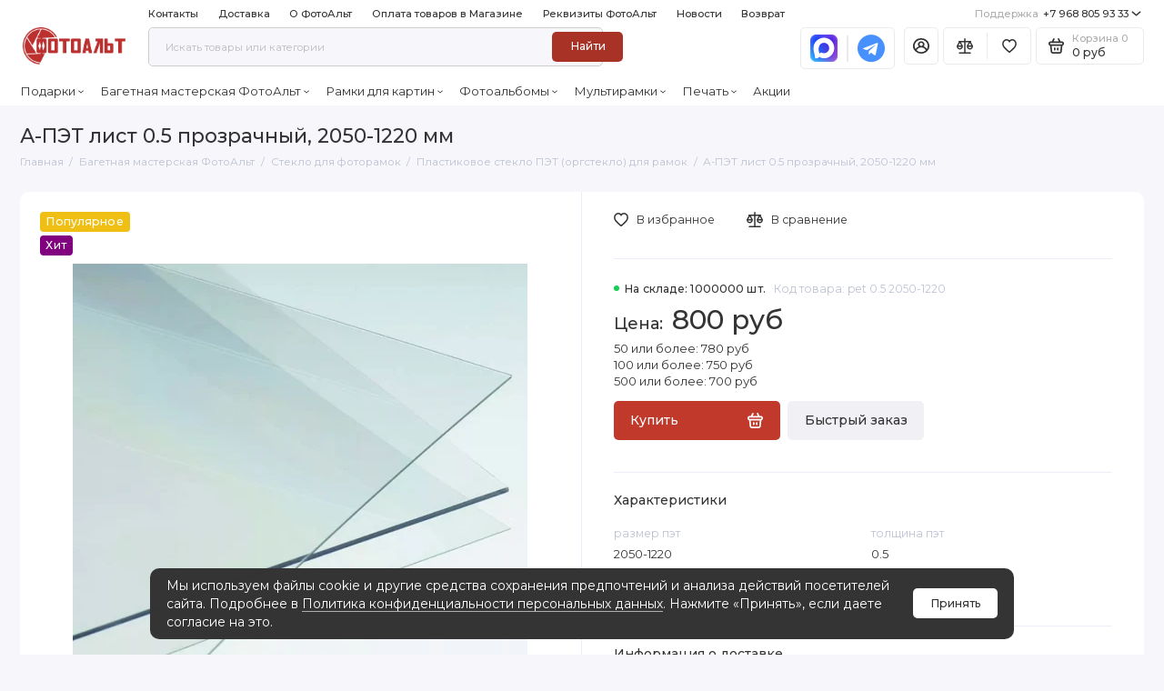

--- FILE ---
content_type: text/html; charset=utf-8
request_url: https://fotoalt.ru/bagetnaya-masterskaya/steklo/steklo-plastik/0-5-pet-2050-1120
body_size: 28348
content:
<!doctype html>
<html dir="ltr" lang="ru">
  <head>
    <meta charset="utf-8">
	<meta name="viewport" content="width=device-width, initial-scale=1, maximum-scale=5, shrink-to-fit=no">
	<meta name="format-detection" content="telephone=no">
    <base href="https://fotoalt.ru/">
    <title>А-ПЭТ лист 0.5 прозрачный, 2050-1220 мм | ФотоАльт</title>
    <meta name="theme-color" content="#A93226">
    <meta http-equiv="X-UA-Compatible" content="IE=Edge">
	<meta name="description" content="А-ПЭТ лист 0.5 прозрачный, 2050-1220 мм  с доставкой от 350 руб.">
 
 
 
 
	<meta name="yandex-verification" content="c8735d1175997670">
 
 
	<link rel="icon" type="image/png" href="https://fotoalt.ru/image/catalog/banners/krug 32.png" sizes="32x32">
 
	<link rel="icon" type="image/png" href="https://fotoalt.ru/image/catalog/banners/krug 16.png" sizes="16x16">
 
 
<link rel="apple-touch-icon" sizes="180x180" href="https://fotoalt.ru/image/catalog/banners/krug 180.png">
 
 
	<meta property="og:title" content="А-ПЭТ лист 0.5 прозрачный, 2050-1220 мм | ФотоАльт ">
	<meta property="og:type" content="website">
	<meta property="og:url" content="https://fotoalt.ru/bagetnaya-masterskaya/steklo/steklo-plastik/0-5-pet-2050-1120">
	 
		<meta property="og:image" content="https://fotoalt.ru/image/cachewebp/catalog/tovari/Furnitura/pet-steklo-500x500.webp">
	 
	<meta property="og:site_name" content="ФотоАльт">
		<meta property="og:description" content="А-ПЭТ лист 0.5 прозрачный, 2050-1220 мм  с доставкой от 350 руб.">
	 
 
	<link rel="stylesheet" href="catalog/view/theme/prostore/css/fontawesome/4.7.0/css/font-awesome.min.css?v1.3.1">
	<link rel="stylesheet" href="catalog/view/theme/prostore/css/bootstrap/3.3.5/bootstrap.min.css?v1.3.1">
	<link rel="stylesheet" href="catalog/view/theme/prostore/css/app.min.css?v1.3.1">
	<link rel="stylesheet" href="https://fonts.googleapis.com/css2?family=Montserrat:ital,wght@0,300;0,400;0,500;0,700;1,300;1,400;1,500;1,700&display=swap" media="screen and (min-width: 767px)">
 
	<link href="catalog/view/javascript/option/option.css" type="text/css" rel="stylesheet" media="screen">
 
	<link href="catalog/view/javascript/jquery/datetimepicker/bootstrap-datetimepicker.min.css" type="text/css" rel="stylesheet" media="screen">
 
	<link href="catalog/view/theme/default/stylesheet/ldev_question.css" type="text/css" rel="stylesheet" media="screen">
 
	<link href="catalog/view/javascript/jquery/magnific/magnific-popup.css" type="text/css" rel="stylesheet" media="screen">
 
	<link href="catalog/view/theme/default/stylesheet/social_login/buttons_modal_integration.85518dc5.css" type="text/css" rel="stylesheet" media="screen">
 
	<link href="catalog/view/theme/default/stylesheet/social_login/social_login.dc9b9dea.css" type="text/css" rel="stylesheet" media="screen">
 
<style>
:root {
--theme-primary-color: #C0392B;--theme-secondary-color: #A93226;
--base-font-family: "Montserrat", Arial, Helvetica, sans-serif;
}
@media (max-width: 767px) {:root {font-size: 9px; --theme-size: 9px; }}
body {font: 400 1.6rem/1.5 "Montserrat", Arial, Helvetica, sans-serif;}
input:not([class]),textarea:not([class]),select:not([class]),select.form-control,.ui-input, .ui-range__input, .ui-textarea,.form-control:not(select),.ui-select,.ui-select select,.personal__order-table-info{
font-family: "Montserrat", Arial, Helvetica, sans-serif;}
@media (min-width: 768px) {.personal__order-table {font-family: "Montserrat", Arial, Helvetica, sans-serif;}}
@media (max-width: 767px) {.personal__order-table {font-family: "Montserrat", Arial, Helvetica, sans-serif;}}
 
/* C0392B A93226    */
@media (max-width: 1199px) {.products__item {height: auto!important;}.products__item-discount,.products__item-action {position: relative;opacity: 1;visibility: visible;transform: translate(0, 0);}}
	
 
@media (min-width: 1199px) {
  .footer__logo {
    margin: 0 5rem 0 5rem;
  }
}


.header__search-btn.js-search-btn {
  color: #fff;
}

/*.ui-check__option {background: #cdcdcd;}
.autocalc-product-special {margin-left: 10px;}*/
.ui-check__option {background: #212121;color: #ffffff;}
.ui-check__input:checked ~ .ui-check__option, .ui-check__option:hover {
    color: #ffffff;
}
.name_price {font-size: 2.7rem;}


/* Кнопка Показать все товары в мобильном меню */
@media (max-width: 1199px) {
  .header__catalog-menu li.show-more-xvr {
    margin: 0 20px;
  }
  .header__catalog-menu li.show-more-xvr a {
    font-weight: 700;
    background: var(--theme-primary-color);
    color: #fff;
    border-radius: 5px;
  }
}
/* Кнопка Показать все товары в мобильном меню */


.simple-content input[type="radio"] {
	width: auto;
    padding: 10px;
    height: 10px;
  	-webkit-appearance: auto;
    appearance: auto;
}
.header__search-control {
  border: 1px solid #ccc;
  border-radius: 5px;
  width: 500px; 
}
.header__search-control {
  display: flex;
  align-items: baseline;
}
.header__search-btn.js-search-btn {
  min-width: 9rem;
  margin-right: 0px;
}
footer .footer__bottom.footer__bottom--right a {
  margin: 0 5px;
}

/* Варианты товаров */
#product .prodvar {
  margin-bottom: 20px;
}
#product h3 {
  font-size: 16px;
}
#product .prodvar li {
  max-width: 70px;
}
#product .prodvar li img {
  border: none !important;
}
/* Варианты товаров */



/* Цвет активной опции */
.ui-check__input:checked ~ .ui-check__option {
    background: #102adf;
}
/* Цвет активной опции */


.sku__price-option span {
  display: flex;
}
.sku__price-option span span.calc-tax {
  margin-left: 5px;
}

.products-categories__item-title {
  margin: auto 0 auto 0;
}

.products-categories__item-image + .h2.products-categories__item-title {
  display: none;
}
.catalog .products-categories__item-image + .h2.products-categories__item-title {
  display: initial !important;
}
.products-categories__item:hover {
  box-shadow: 0px 0px 20px rgba(170, 189, 206, 0.8);
}

.blog__item-tags {
  display: none;
}

.catalog hr {
  display: none;
}

@media (max-width: 575px) {
  .banner-for-pc {
    display: none;
  }
}
@media (min-width: 576px) {
  .banner-for-mobile {
    display: none;
  }
}

@media (max-width: 767px) {
    #mobil_mini i:first-child {
        top: 10%;
        left: 0;
        border-top-left-radius: 35px;
        border-bottom-left-radius: 35px;
        right: 0;
        left: unset;
        border-top-right-radius: unset;
        border-bottom-right-radius: unset;
    }
}


.simplecheckout-cart-total-remove .fa.fa-times-circle {
  color: red;
  font-size: 20px;
}
#simplecheckout_cart .text-danger {
  margin: 0px !important;
}
#simplecheckout_cart .btn.btn-danger {
  background: none;
  color: red;
  padding: 0px !important;
  margin-left: 20px;
}
#simplecheckout_cart .quantity .btn.btn-primary {
  border-radius: 6px !important;
}
#simplecheckout_cart .quantity input.form-control {
  padding: 0px;
  text-align: center;
}
@media (max-width: 575px) {
  #simplecheckout_cart .quantity .input-group {
    display: grid;
  }
  .simplecheckout-cart .remove {
    display: none !important;
  }
}


#shipping_address_my_field_01 {
  min-height: 200px;
}
.simplecheckout input.form-control,
.simplecheckout textarea,
.simplecheckout select {
  border: 2px solid #000 !important;
}
.simplecheckout-cart {
  border-top: 1px solid #000;
  border-right: 1px solid #000;
  border-left: 1px solid #000;
}
.simplecheckout-cart td,
.simplecheckout-cart th {
  border-bottom: 1px solid #000;
}
.simplecheckout-cart-total {
  border-right: 1px solid #000;
  border-bottom: 1px solid #000;
  border-left: 1px solid #000;
}
.simplecheckout label,
.simplecheckout .checkout-heading.panel-heading,
.inputs {
  color: #000;
  font-weight: 500 !important;
} 
	
</style>

 
		<link href="https://fotoalt.ru/bagetnaya-masterskaya/steklo/steklo-plastik/0-5-pet-2050-1120" rel="canonical">
	 
		<link href="https://fotoalt.ru/image/catalog/demo/photo_2023-11-09_12-11-43.jpg" rel="icon">
	 

 
    <!--<script src="catalog/view/javascript/prostore/plugins.min.js?v1.3.1"></script>-->
	<script src="catalog/view/javascript/prostore/plugins/jquery.min.js?v1.3.1"></script>
	<script src="catalog/view/javascript/prostore/plugins/jquery.fancybox.min.js?v1.3.1"></script>
	<script src="catalog/view/javascript/prostore/plugins/swiper.min.js?v1.3.1"></script>
	<script src="catalog/view/javascript/prostore/plugins/readmore.min.js?v1.3.1"></script>
	<script src="catalog/view/javascript/prostore/plugins/jquery.countdown.min.js?v1.3.1"></script>
	<script src="catalog/view/javascript/prostore/plugins/css-vars-ponyfill.min.js?v1.3.1"></script>
	<script src="catalog/view/javascript/prostore/plugins/sticky-kit.min.js?v1.3.1"></script>
	<script src="catalog/view/javascript/prostore/plugins/priority-nav.min.js?v1.3.1"></script>
	<script src="catalog/view/javascript/prostore/plugins/matchMedia.min.js?v1.3.1"></script>
	
	 
	<script src="catalog/view/javascript/prostore/bootstrap/3.3.5/bootstrap.min.js?v1.3.1"></script>
		<script src="catalog/view/javascript/prostore/app.min.js?v1.3.1"></script>
 
	<script src="catalog/view/javascript/option/option.js"></script>
 
	<script src="catalog/view/javascript/jquery/datetimepicker/moment/moment.min.js"></script>
 
	<script src="catalog/view/javascript/jquery/datetimepicker/moment/moment-with-locales.min.js"></script>
 
	<script src="catalog/view/javascript/jquery/datetimepicker/bootstrap-datetimepicker.min.js"></script>
 
	<script src="catalog/view/javascript/option/datetimepicker.js"></script>
 
	<script src="catalog/view/javascript/ldev_question/stepper.js"></script>
 
	<script src="catalog/view/javascript/jquery/magnific/jquery.magnific-popup.min.js"></script>
 
	<script src="catalog/view/javascript/prostore/plugins/jquery.ez-plus.min.js"></script>
 
	<script src="catalog/view/javascript/social_login/lazy_load_buttons.d1b53cae.js"></script>
 
 

 


 
 <!-- Yandex.Metrika counter --> <script type="text/javascript">     (function(m,e,t,r,i,k,a){         m[i]=m[i]||function(){(m[i].a=m[i].a||[]).push(arguments)};         m[i].l=1*new Date();         k=e.createElement(t),a=e.getElementsByTagName(t)[0],k.async=1,k.src=r,a.parentNode.insertBefore(k,a)     })(window, document,'script','//mc.yandex.ru/metrika/tag.js', 'ym');      ym(89863417, 'init', {accurateTrackBounce:true, trackLinks:true, webvisor:true, trackHash:true, clickmap:true, ecommerce:"dataLayer", params: {__ym: {isFromApi: 'yesIsFromApi'}}}); </script> <noscript><div><img src="https://mc.yandex.ru/watch/89863417" style="position:absolute; left:-9999px;" alt="" /></div></noscript> <!-- /Yandex.Metrika counter -->    
 
<!-- Begin Talk-Me {literal} -->
<script>
    (function(){(function c(d,w,m,i) {
        window.supportAPIMethod = m;
        var s = d.createElement('script');
        s.id = 'supportScript'; 
        var id = '11e5c53a21bb81103e44fdad243206fa';
        s.src = (!i ? 'https://lcab.talk-me.ru/support/support.js' : 'https://static.site-chat.me/support/support.int.js') + '?h=' + id;
        s.onerror = i ? undefined : function(){c(d,w,m,true)};
        w[m] = w[m] ? w[m] : function(){(w[m].q = w[m].q ? w[m].q : []).push(arguments);};
        (d.head ? d.head : d.body).appendChild(s);
    })(document,window,'TalkMe')})();
</script>
<!-- {/literal} End Talk-Me --> 
 

 
	<meta property="yandex_metric" content="89863417">
 


                <!--BundleExpert-->
                <style>
    .kit-color-handler-0 + tr, .kit-color-handler-0 + div{
        background-color: #e1f6e0 !important;
    }

    .kit-color-handler-1 + tr, .kit-color-handler-1 + div{
        background-color: #f6e0ef !important;
    }

    
</style>

                <!--BundleExpert-->
              

					                	                	<meta property="og:title" content="А-ПЭТ лист 0.5 прозрачный, 2050-1220 мм, 800 руб, pet 0.5 2050-1220" />
	                	                	<meta property="og:type" content="website" />
	                	                	<meta property="og:site_name" content="ФотоАльт" />
	                	                	<meta property="og:image" content="https://fotoalt.ru/image/catalog/tovari/Furnitura/pet-steklo.png" />
	                	                	<meta property="og:url" content="https://fotoalt.ru/bagetnaya-masterskaya/steklo/steklo-plastik/0-5-pet-2050-1120" />
	                	                	<meta property="og:description" content="А-ПЭТ лист 0.5 прозрачный, 2050-1220 мм  с доставкой от 350 руб." />
	                                				

		<script src="catalog/view/javascript/jquery/readmore/readmore.min.js" type="text/javascript"></script>
		<link href="catalog/view/javascript/jquery/readmore/readmore.css" type="text/css" rel="stylesheet">
	  
<script>window.socialButtonsVersion = 'e59d6d74dd1d7ae0e970e928fd1ca6f3';</script></head>
  <body class="is-page-default is-page-sticky page-homepage bootstrap-3 is-page-header-fixed is-header-v6  ">
    <div class="app app--v6 is-footer-v6" id="app">
		<!-- Header V6 :: Start-->
		<header class="header header--v6">
			<div class="container-fluid">
				<div class="header__mobile header__mobile-fixed">
										<div class="header__nav">
						<button class="header__nav-btn js-nav-trigger" aria-label="Меню">
							<svg class="icon-toggle"><use xlink:href="catalog/view/theme/prostore/sprites/sprite.svg#icon-toggle"></use>
							</svg>
						</button>
						<div class="header__nav-offcanvas">
							<div class="header__nav-head">
								<button class="header__nav-close js-nav-trigger">
									<svg class="icon-close"><use xlink:href="catalog/view/theme/prostore/sprites/sprite.svg#icon-close"></use>
									</svg>
								</button>
								<span class="header__nav-title">Меню</span>
							</div>
							<div class="header__nav-body">
								<div class="header__nav-group header__nav-group--acc_action_cart">
																		<div class="header__nav-acc">
										<a class="header__nav-acc-btn" href="#signin" data-fancybox>
											<svg class="icon-acc"><use xlink:href="catalog/view/theme/prostore/sprites/sprite.svg#icon-acc"></use>
											</svg>
										</a>
									</div>
																		<div class="header__nav-action">
										<a class="header__nav-action-btn" href="https://fotoalt.ru/compare-products">
											<svg class="icon-compare"><use xlink:href="catalog/view/theme/prostore/sprites/sprite.svg#icon-compare"></use>
											</svg>
											<mark class="header__nav-action-counter js-compare-total"></mark>
										</a>
										<span class="header__nav-action-line"></span>
										<a class="header__nav-action-btn" href="https://fotoalt.ru/wishlist">
											<svg class="icon-favorites"><use xlink:href="catalog/view/theme/prostore/sprites/sprite.svg#icon-favorites"></use>
											</svg>
											<mark class="header__nav-action-counter js-wishlist-total"></mark>
										</a>
									</div>
									<div class="header__nav-cart">
										<a class="header__nav-cart-btn" href="https://fotoalt.ru/cart">
											<svg class="icon-cart"><use xlink:href="catalog/view/theme/prostore/sprites/sprite.svg#icon-cart"></use>
											</svg>
											<span class="header__nav-cart-total js-cart-total"><mark><span class="cart-total-text">Корзина</span> <span class="cart-total-counter">0</span></mark><span class="cart-total-text">0 руб</span> </span>
										</a>
									</div>
								</div>
								<ul class="header__catalog-menu"></ul>
																<div class="header__nav-support">
									<strong class="header__nav-support-title">Поддержка</strong>
									<ul class="header__nav-support-phones">
																				<li>
											<a class="header__nav-support-link" href="tel:+79688059333">+7 968 805 93 33 <svg class="icon-call"><use xlink:href="catalog/view/theme/prostore/sprites/sprite.svg#icon-call"></use>
												</svg>
											</a>
										</li>
																			</ul>
									<p class="header__nav-support-worktime">Пункт выдачи работает: будни с 11:00 до 18:00 
Письма могут не приходить на гугл почту: т.к. гугл начал блокировать ру серверы 
</p>
								</div>
																								<div class="header__nav-group header__nav-group--currency_language"></div>
							</div>
						</div>
					</div>
										
					<a class="header__logo" href="https://fotoalt.ru">
												<img src="https://fotoalt.ru/image/catalog/banners/logo.png" title="ФотоАльт" alt="ФотоАльт">
											</a>
					
																									<div class="header__call">

<style>
.header__mobile .social-icon-block {
  position: absolute;
  top: 0;
  right: 40px;
  width: 7.5rem;
  height: 100%;
  margin-right: 0;
}
.header__mobile .social-icon-block a {
  margin: 0 5px;
  height: 25px;
}
.header__mobile .social-icon.fa.fa-whatsapp {
  color: green;
  font-size: 25px;
}
.header__mobile .social-icon.fa.fa-telegram {
  font-size: 25px;
}
.header__mobile .social-icon.fa.fa-max {
  background-image: url('/image/catalog/max-messenger-sign-logo.svg');
  width: 25px;
  height: 25px;
}
@media (max-width: 575px) {
  .header__logo {
    margin: 0 12.5rem 0 7.5rem;
  }
}
@media (max-width: 1199px) {
  .header__call-btn {
    width: 4.5rem;
  }
}
@media (min-width: 1199px) {
    .social-icon-block-mobile {
      display: none !important;
    }
}
</style>

            <div class="social-icon-block social-icon-block-mobile">
                                <a href="https://max.ru/u/f9LHodD0cOKk70ENp67hEgMSxdEWiEIZRZs-YqcLkS3ilBmfS3JccgWBEnw" title="Max" target="_blank"><i class="social-icon fa fa-max" aria-hidden="true"></i></a>
                  
                                <a href="https://t.me/fotoaltchat" title="Telegram" target="_blank"><i class="social-icon fa fa-telegram" aria-hidden="true"></i></a>
              
                          </div>
			
								<button class="header__call-btn js-call-trigger" aria-label="Поддержка">
									<svg class="icon-call"><use xlink:href="catalog/view/theme/prostore/sprites/sprite.svg#icon-call"></use>
									</svg>
								</button>
								<div class="header__call-offcanvas">
									<div class="header__call-offcanvas-in">
										<ul class="header__call-menu">
																						<li>
												<a class="header__call-link" href="tel:+79688059333">+7 968 805 93 33 <svg class="icon-call"><use xlink:href="catalog/view/theme/prostore/sprites/sprite.svg#icon-call"></use>
													</svg>
												</a>
											</li>
																																	<li>
												<button class="header__call-link js-call-trigger">Закрыть</button>
											</li>
										</ul>
									</div>
								</div>
							</div>
																									<div class="header__catalog">
							<div class="header__catalog-offcanvas">
								<div class="header__catalog-head">
									<button class="header__catalog-close js-catalog-trigger">
										<svg class="icon-close"><use xlink:href="catalog/view/theme/prostore/sprites/sprite.svg#icon-close"></use>
										</svg>
									</button>
									<span class="header__catalog-title">Каталог </span>
								</div>
								<div class="header__catalog-body">
									<ul class="header__catalog-menu"></ul>
								</div>
							</div>
						</div>
												<div class="header__search">
							<div class="header__search-offcanvas">
								<div class="header__search-head">
									<button class="header__search-close js-search-trigger">
										<svg class="icon-close"><use xlink:href="catalog/view/theme/prostore/sprites/sprite.svg#icon-close"></use>
										</svg>
									</button>
									<span class="header__search-title">Поиск</span>
								</div>
								<div class="header__search-body">
									<div class="header__search-control">
										<input class="header__search-input js-search-input" type="search" name="search" value="" placeholder="Искать товары или категории">

										<button type="button" class="header__search-append js-search-btn">
											<svg class="icon-search"><use xlink:href="catalog/view/theme/prostore/sprites/sprite.svg#icon-search"></use>
											</svg>
										</button>
									</div>
									<div class="header__search-autocomplete"></div>
								</div>
							</div>
						</div>
									</div>
				
				<div class="header__desktop">
	<div class="header__row header__row--01">
		<div class="header__group header__group--info_call">
						<div class="header__info">
				<ul class="header__info-menu">
				   

					   
						    <li><a class="header__info-link" href="https://fotoalt.ru/contact" >
                Контакты
        </a>
    </li>

					                    
 
				   

					   
						    <li><a class="header__info-link" href="https://fotoalt.ru/dostavka" >
                Доставка
        </a>
    </li>

					                    
 
				   

					   
						    <li><a class="header__info-link" href="https://fotoalt.ru/info-fotoalt" >
                О ФотоАльт 
        </a>
    </li>

					                    
 
				   

					   
						    <li><a class="header__info-link" href="https://fotoalt.ru/oplata-tovarov" >
                Оплата товаров в Магазине
        </a>
    </li>

					                    
 
				   

					   
						    <li><a class="header__info-link" href="https://fotoalt.ru/rekvizity" >
                Реквизиты ФотоАльт
        </a>
    </li>

					                    
 
				   

					   
						    <li><a class="header__info-link" href="https://fotoalt.ru/shopnews" >
                Новости
        </a>
    </li>

					                    
 
				   

					   
						    <li><a class="header__info-link" href="https://fotoalt.ru/vozvrat-tovara" >
                Возврат
        </a>
    </li>

					                    
 
				   
				</ul>
			</div>
									<div class="header__call">

<style>
.header__mobile .social-icon-block {
  position: absolute;
  top: 0;
  right: 40px;
  width: 7.5rem;
  height: 100%;
  margin-right: 0;
}
.header__mobile .social-icon-block a {
  margin: 0 5px;
  height: 25px;
}
.header__mobile .social-icon.fa.fa-whatsapp {
  color: green;
  font-size: 25px;
}
.header__mobile .social-icon.fa.fa-telegram {
  font-size: 25px;
}
.header__mobile .social-icon.fa.fa-max {
  background-image: url('/image/catalog/max-messenger-sign-logo.svg');
  width: 25px;
  height: 25px;
}
@media (max-width: 575px) {
  .header__logo {
    margin: 0 12.5rem 0 7.5rem;
  }
}
@media (max-width: 1199px) {
  .header__call-btn {
    width: 4.5rem;
  }
}
@media (min-width: 1199px) {
    .social-icon-block-mobile {
      display: none !important;
    }
}
</style>

            <div class="social-icon-block social-icon-block-mobile">
                                <a href="https://max.ru/u/f9LHodD0cOKk70ENp67hEgMSxdEWiEIZRZs-YqcLkS3ilBmfS3JccgWBEnw" title="Max" target="_blank"><i class="social-icon fa fa-max" aria-hidden="true"></i></a>
                  
                                <a href="https://t.me/fotoaltchat" title="Telegram" target="_blank"><i class="social-icon fa fa-telegram" aria-hidden="true"></i></a>
              
                          </div>
			
				<button class="header__call-btn">
					<mark>Поддержка</mark> +7 968 805 93 33 <svg class="icon-arrow-down"><use xlink:href="catalog/view/theme/prostore/sprites/sprite.svg#icon-arrow-down"></use>
					</svg>
				</button>
				<div class="header__call-offcanvas">
					<ul class="header__call-menu">
												<li>
							<a class="header__call-link" href="tel:+79688059333"> +7 968 805 93 33</a>
						</li>
																	</ul>
					<div class="fancybox-is-hidden popup" id="callback"><span class="popup__title">Заказать обратный звонок</span>
<div class="popup__form">
	<form class="data-callback">
		<div class="ui-field">
			<label class="ui-label required">Ваше имя:</label>
			<input class="ui-input" type="text" value="" name="name">
		</div>
		<div class="ui-field">
			<label class="ui-label required">Ваш телефон:</label>
			<input class="ui-input" type="tel" value="" name="phone">
		</div>
		<div class="ui-field">
			<label class="ui-label">Комментарий: </label>
			<textarea class="ui-textarea" name="comment" cols="30" rows="10"></textarea>
		</div>
		
		
		<button type="button" class="ui-btn ui-btn--60 ui-btn--primary ui-btn--fullwidth contact-send">Отправить</button>
		
		 
	</form>
</div>
</div>
				</div>
			</div>
					</div>
			</div>
	<div class="header__row header__row--02 header-fixed" data-fixed-height="80">
		<a class="header__logo" href="https://fotoalt.ru">
						<img src="https://fotoalt.ru/image/catalog/banners/logo.png" title="ФотоАльт" alt="ФотоАльт">
					</a>
				<div class="header__search">
			<div class="header__search-control">
				<input class="header__search-input js-search-input" type="search" name="search" value="" placeholder="Искать товары или категории">

				<button type="button" class="header__search-btn js-search-btn">Найти</button>
			</div>
			<div class="header__search-autocomplete"></div>
		</div>

<style>
.social-icon-block {
  display: flex;
  justify-content: space-between;
  align-items: center;
  min-height: 46px;
  margin-right: 10px;
  max-width: max-content;
}
.header__desktop .social-icon-block {
  border: 1px solid rgba(52, 52, 52, 0.1);
  border-radius: 5px;
}
.header__desktop .social-icon-block:hover {
  border-color: #343434;
}
.social-icon-block a {
  max-height: 30px;
  height: 30px;
  margin: 0 10px;
}
.header__desktop .social-icon.fa.fa-whatsapp {
  color: green;
  font-size: 30px;
}
.header__desktop .social-icon.fa.fa-telegram {
  font-size: 30px;
}
.social-icon.fa.fa-telegram {
  color: #4791FF;
  background: #fff;
  border-radius: 30px;
}
.header__desktop .social-icon.fa.fa-max {
  background-image: url('/image/catalog/max-messenger-sign-logo.svg');
  width: 30px;
  height: 30px;
}
</style>

            <div class="social-icon-block">
                              <a href="https://max.ru/u/f9LHodD0cOKk70ENp67hEgMSxdEWiEIZRZs-YqcLkS3ilBmfS3JccgWBEnw" title="Max" target="_blank"><i class="social-icon fa fa-max" aria-hidden="true"></i></a>
                  
                              <span class="header__action-line"></span>
                <a href="https://t.me/fotoaltchat" title="Telegram" target="_blank"><i class="social-icon fa fa-telegram" aria-hidden="true"></i></a>
              
                          </div>
			
		<div class="header__group header__group--acc_action_cart">
			<div class="header__acc">
								<a class="header__acc-btn" href="#signin" data-fancybox aria-label="Личный кабинет">
					<svg class="icon-acc"><use xlink:href="catalog/view/theme/prostore/sprites/sprite.svg#icon-acc"></use>
					</svg>
				</a>
							</div>
			<div class="header__action">
				<a class="header__action-btn" href="https://fotoalt.ru/compare-products" aria-label="Сравнение">
					<svg class="icon-compare"><use xlink:href="catalog/view/theme/prostore/sprites/sprite.svg#icon-compare"></use>
					</svg>
					<mark class="header__action-counter js-compare-total"></mark>
				</a>
				<span class="header__action-line"></span>
				<a class="header__action-btn" href="https://fotoalt.ru/wishlist" aria-label="Избранное">
					<svg class="icon-favorites"><use xlink:href="catalog/view/theme/prostore/sprites/sprite.svg#icon-favorites"></use>
					</svg>
					<mark class="header__action-counter js-wishlist-total"></mark>
				</a>
			</div>
			<div class="header__cart" id="cart">
	<a class="header__cart-btn js-cart-call" href="https://fotoalt.ru/cart">
		<svg class="icon-cart"><use xlink:href="catalog/view/theme/prostore/sprites/sprite.svg#icon-cart"></use>
		</svg>
		<span class="header__cart-total js-cart-total">
			<span id="cart-total">
				<mark><span class="cart-total-text">Корзина</span> <span class="cart-total-counter">0</span></mark><span class="cart-total-text">0 руб</span>
			</span>
		</span>
	</a>
	<div class="header__cart-overlay"></div>
	<div class="header__cart-load">
	<div class="header__cart-offcanvas">
		<div class="header__cart-scrollbar ">
			<button class="header__cart-close">
				<svg class="icon-close-cart"><use xlink:href="catalog/view/theme/prostore/sprites/sprite.svg#icon-close-cart"></use>
				</svg>
			</button>
			<div class="header__cart-head">
				<span class="header__cart-title">Корзина</span>
							</div>
			<div class="header__cart-body">
												Ваша корзина пуста!
							</div>
		</div>
					</div>
	</div>
</div>
		</div>
	</div>
	<div class="header__row header__row--03">
		<!-- MAIN NAV  -->
		
		<!-- MAIN NAV Horizontal  -->
		<nav class="header__nav header__priority" data-text-more="Еще">
			<ul class="header__nav-menu">
			   

				   
					 
	 
			<li>
		<a class="header__nav-link" href="https://fotoalt.ru/podarki">
						Подарки<svg class="icon-arrow-down"><use xlink:href="catalog/view/theme/prostore/sprites/sprite.svg#icon-arrow-down"></use></svg>
					</a>
		<div class="header__nav-offcanvas header__nav-offcanvas--fullwidth ">
			<div class="row">
				<div class="col-12">
										<div class="row"> 
																		<div class="col-4" style="-ms-flex: 0 0 20%;flex: 0 0 20%;max-width: 20%;">
															<span class="header__catalog-title">
									<a class="header__catalog-link" href="https://fotoalt.ru/podarki/bokali">Бокалы </a>
								</span>                
																	<ul class="header__catalog-menu">
																						 
												<li>
													<a class="header__catalog-link" href="https://fotoalt.ru/podarki/bokali/bokaly-dlya-vina">Бокалы для вина</a>
												</li>
											                           
																						 
												<li>
													<a class="header__catalog-link" href="https://fotoalt.ru/podarki/bokali/bokaly-dlya-viski">Бокалы для виски</a>
												</li>
											                           
																																	<li class="header__catalog-menu--4lvl">
													<a class="header__catalog-link" href="https://fotoalt.ru/podarki/bokali/bokaly-dlya-konyaka">
														<span class="header__catalog-link-text">Бокалы для коньяка</span>
														<span class="header__catalog-link-arrow">
															<svg class="icon-arrow-right"><use xlink:href="catalog/view/theme/prostore/sprites/sprite.svg#icon-arrow-right"></use>
															</svg>
														</span>
													</a>
													<div class="header__catalog-dropdown">
														<ul class="header__catalog-menu">
																													<li>
																<a class="header__catalog-link" href="https://fotoalt.ru/podarki/bokali/bokaly-dlya-konyaka/nabor-iz-2-h-bokalov">
																	<span class="header__catalog-link-text">Бокалы для коньяка из 2-х бокалов</span>
																</a>
															</li>
																													<li>
																<a class="header__catalog-link" href="https://fotoalt.ru/podarki/bokali/bokaly-dlya-konyaka/nabor-iz-4-h-bokalov">
																	<span class="header__catalog-link-text">Бокалы для коньяка из 4-х бокалов</span>
																</a>
															</li>
																													<li>
																<a class="header__catalog-link" href="https://fotoalt.ru/podarki/bokali/bokaly-dlya-konyaka/odin-bokal">
																	<span class="header__catalog-link-text">Набор для коньяка из одного бокала</span>
																</a>
															</li>
																												</ul>
													</div>
												</li>
											                           
																						 
												<li>
													<a class="header__catalog-link" href="https://fotoalt.ru/podarki/bokali/bokali-dla-shampanskogo">Бокалы для шампанского</a>
												</li>
											                           
																						 
												<li>
													<a class="header__catalog-link" href="https://fotoalt.ru/podarki/bokali/grafini">Графины стеклянные</a>
												</li>
											                           
																						 
												<li>
													<a class="header__catalog-link" href="https://fotoalt.ru/podarki/bokali/pivnie-bokali">Пивные кружки</a>
												</li>
											                           
																						 
												<li>
													<a class="header__catalog-link" href="https://fotoalt.ru/podarki/bokali/svadebnye-bokaly">Свадебные бокалы</a>
												</li>
											                           
																																	<li class="header__catalog-menu--4lvl">
													<a class="header__catalog-link" href="https://fotoalt.ru/podarki/bokali/stopki-dlya-vodki">
														<span class="header__catalog-link-text">Стопки для водки</span>
														<span class="header__catalog-link-arrow">
															<svg class="icon-arrow-right"><use xlink:href="catalog/view/theme/prostore/sprites/sprite.svg#icon-arrow-right"></use>
															</svg>
														</span>
													</a>
													<div class="header__catalog-dropdown">
														<ul class="header__catalog-menu">
																													<li>
																<a class="header__catalog-link" href="https://fotoalt.ru/podarki/bokali/stopki-dlya-vodki/sets-of-stacks-with-glass-damask-dla-vodki">
																	<span class="header__catalog-link-text">Наборы стопок со стеклянными штофами</span>
																</a>
															</li>
																													<li>
																<a class="header__catalog-link" href="https://fotoalt.ru/podarki/bokali/stopki-dlya-vodki/stacks-with-brass-base-dlia-vodki">
																	<span class="header__catalog-link-text">Стопки с латунным основанием</span>
																</a>
															</li>
																													<li>
																<a class="header__catalog-link" href="https://fotoalt.ru/podarki/bokali/stopki-dlya-vodki/stacks-with-brass-base-dla-vodki">
																	<span class="header__catalog-link-text">Стопки с оловянными накладками</span>
																</a>
															</li>
																													<li>
																<a class="header__catalog-link" href="https://fotoalt.ru/podarki/bokali/stopki-dlya-vodki/ryumki-dlya-vodki">
																	<span class="header__catalog-link-text">Лафитники для водки</span>
																</a>
															</li>
																												</ul>
													</div>
												</li>
											                           
																													</ul>
								
															<span class="header__catalog-title">
									<a class="header__catalog-link" href="https://fotoalt.ru/podarki/podarki-zhenshchinam">Подарки Женщинам</a>
								</span>                
								
															<span class="header__catalog-title">
									<a class="header__catalog-link" href="https://fotoalt.ru/podarki/podarki-men">Подарки мужчинам</a>
								</span>                
								
													</div>
																		<div class="col-4" style="-ms-flex: 0 0 20%;flex: 0 0 20%;max-width: 20%;">
															<span class="header__catalog-title">
									<a class="header__catalog-link" href="https://fotoalt.ru/podarki/podarki-ubilei">Подарки на юбилей </a>
								</span>                
								
															<span class="header__catalog-title">
									<a class="header__catalog-link" href="https://fotoalt.ru/podarki/gift-books">Подарочные книги</a>
								</span>                
																	<ul class="header__catalog-menu">
																						 
												<li>
													<a class="header__catalog-link" href="https://fotoalt.ru/podarki/gift-books/gift-books-are-hobbies-hobby">Увлечения. Хобби</a>
												</li>
											                           
																						 
												<li>
													<a class="header__catalog-link" href="https://fotoalt.ru/podarki/gift-books/rodoslovnie-knigi">Родословные книги</a>
												</li>
											                           
																													</ul>
								
															<span class="header__catalog-title">
									<a class="header__catalog-link" href="https://fotoalt.ru/podarki/gift-sets">Подарочные наборы </a>
								</span>                
								
													</div>
																		<div class="col-4" style="-ms-flex: 0 0 20%;flex: 0 0 20%;max-width: 20%;">
															<span class="header__catalog-title">
									<a class="header__catalog-link" href="https://fotoalt.ru/podarki/ruchki-v-podarok">Ручки в подарок</a>
								</span>                
								
															<span class="header__catalog-title">
									<a class="header__catalog-link" href="https://fotoalt.ru/podarki/kruzhki">Чайные чашки</a>
								</span>                
								
															<span class="header__catalog-title">
									<a class="header__catalog-link" href="https://fotoalt.ru/podarki/shkatulki">Шкатулки для ювелирных украшений</a>
								</span>                
								
													</div>
																		<div class="col-4" style="-ms-flex: 0 0 20%;flex: 0 0 20%;max-width: 20%;">
															<span class="header__catalog-title">
									<a class="header__catalog-link" href="https://fotoalt.ru/podarki/nabory-dlya-piknika">Наборы для пикника</a>
								</span>                
								
															<span class="header__catalog-title">
									<a class="header__catalog-link" href="https://fotoalt.ru/podarki/podstakanniki">Подстаканники</a>
								</span>                
								
															<span class="header__catalog-title">
									<a class="header__catalog-link" href="https://fotoalt.ru/podarki/izdeliya-iz-kogi">Изделия из кожи</a>
								</span>                
																	<ul class="header__catalog-menu">
																						 
												<li>
													<a class="header__catalog-link" href="https://fotoalt.ru/podarki/izdeliya-iz-kogi/leather-belts">Кожаные ремни</a>
												</li>
											                           
																						 
												<li>
													<a class="header__catalog-link" href="https://fotoalt.ru/podarki/izdeliya-iz-kogi/nabor-mugskih-koganyh-aksessuarov">Набор мужских кожаных аксессуаров</a>
												</li>
											                           
																						 
												<li>
													<a class="header__catalog-link" href="https://fotoalt.ru/podarki/izdeliya-iz-kogi/futlari-dla-ochkov">Футляры для очков</a>
												</li>
											                           
																						 
												<li>
													<a class="header__catalog-link" href="https://fotoalt.ru/podarki/izdeliya-iz-kogi/vizitnici">Кожаные визитницы</a>
												</li>
											                           
																						 
												<li>
													<a class="header__catalog-link" href="https://fotoalt.ru/podarki/izdeliya-iz-kogi/ezhednevniki">Кожаные ежедневники</a>
												</li>
											                           
																																	<li class="header__catalog-menu--4lvl">
													<a class="header__catalog-link" href="https://fotoalt.ru/podarki/izdeliya-iz-kogi/koshelki">
														<span class="header__catalog-link-text">Кожаные кошельки</span>
														<span class="header__catalog-link-arrow">
															<svg class="icon-arrow-right"><use xlink:href="catalog/view/theme/prostore/sprites/sprite.svg#icon-arrow-right"></use>
															</svg>
														</span>
													</a>
													<div class="header__catalog-dropdown">
														<ul class="header__catalog-menu">
																													<li>
																<a class="header__catalog-link" href="https://fotoalt.ru/podarki/izdeliya-iz-kogi/koshelki/pormone-girl">
																	<span class="header__catalog-link-text">Портмоне женские</span>
																</a>
															</li>
																													<li>
																<a class="header__catalog-link" href="https://fotoalt.ru/podarki/izdeliya-iz-kogi/koshelki/pormone-men">
																	<span class="header__catalog-link-text">Портмоне мужские</span>
																</a>
															</li>
																												</ul>
													</div>
												</li>
											                           
																						 
												<li>
													<a class="header__catalog-link" href="https://fotoalt.ru/podarki/izdeliya-iz-kogi/rukzaki-kozha">Кожаные рюкзаки</a>
												</li>
											                           
																																	<li class="header__catalog-menu--4lvl">
													<a class="header__catalog-link" href="https://fotoalt.ru/podarki/izdeliya-iz-kogi/sumki-kozha">
														<span class="header__catalog-link-text">Кожаные сумки</span>
														<span class="header__catalog-link-arrow">
															<svg class="icon-arrow-right"><use xlink:href="catalog/view/theme/prostore/sprites/sprite.svg#icon-arrow-right"></use>
															</svg>
														</span>
													</a>
													<div class="header__catalog-dropdown">
														<ul class="header__catalog-menu">
																													<li>
																<a class="header__catalog-link" href="https://fotoalt.ru/podarki/izdeliya-iz-kogi/sumki-kozha/sumki-women-kozha">
																	<span class="header__catalog-link-text">Сумки женские кожаные</span>
																</a>
															</li>
																													<li>
																<a class="header__catalog-link" href="https://fotoalt.ru/podarki/izdeliya-iz-kogi/sumki-kozha/sumki-men-kozha">
																	<span class="header__catalog-link-text">Сумки мужские кожаные</span>
																</a>
															</li>
																												</ul>
													</div>
												</li>
											                           
																						 
												<li>
													<a class="header__catalog-link" href="https://fotoalt.ru/podarki/izdeliya-iz-kogi/kosmetichki">Косметички</a>
												</li>
											                           
																						 
												<li>
													<a class="header__catalog-link" href="https://fotoalt.ru/podarki/izdeliya-iz-kogi/menagnitsy">Менажницы</a>
												</li>
											                           
																													</ul>
								
													</div>
																		<div class="col-4" style="-ms-flex: 0 0 20%;flex: 0 0 20%;max-width: 20%;">
															<span class="header__catalog-title">
									<a class="header__catalog-link" href="https://fotoalt.ru/podarki/nabory-dlya-obuvy">Наборы для обуви</a>
								</span>                
								
													</div>
											</div>
									</div>
							</div>
		</div>
	</li>
	
				  
			   

				   
					 
	 
			<li>
		<a class="header__nav-link" href="https://fotoalt.ru/bagetnaya-masterskaya">
						Багетная мастерская ФотоАльт<svg class="icon-arrow-down"><use xlink:href="catalog/view/theme/prostore/sprites/sprite.svg#icon-arrow-down"></use></svg>
					</a>
		<div class="header__nav-offcanvas header__nav-offcanvas--fullwidth ">
			<div class="row">
				<div class="col-12">
										<div class="row"> 
																		<div class="col-4" style="-ms-flex: 0 0 16.666666666667%;flex: 0 0 16.666666666667%;max-width: 16.666666666667%;">
															<span class="header__catalog-title">
									<a class="header__catalog-link" href="https://fotoalt.ru/bagetnaya-masterskaya/steklo">Стекло для фоторамок</a>
								</span>                
																	<ul class="header__catalog-menu">
																						 
												<li>
													<a class="header__catalog-link" href="https://fotoalt.ru/bagetnaya-masterskaya/steklo/prozrachnoe-steklo">Прозрачное стекло для багетных рамок</a>
												</li>
											                           
																						 
												<li>
													<a class="header__catalog-link" href="https://fotoalt.ru/bagetnaya-masterskaya/steklo/steklo-plastik">Пластиковое стекло ПЭТ (оргстекло) для рамок</a>
												</li>
											                           
																						 
												<li>
													<a class="header__catalog-link" href="https://fotoalt.ru/bagetnaya-masterskaya/steklo/pet-antiblik">Пластиковые антибликовые стекла A-PET</a>
												</li>
											                           
																						 
												<li>
													<a class="header__catalog-link" href="https://fotoalt.ru/bagetnaya-masterskaya/steklo/antiblik-steklo">Антибликовое стекло для багетных рамок</a>
												</li>
											                           
																						 
												<li>
													<a class="header__catalog-link" href="https://fotoalt.ru/bagetnaya-masterskaya/steklo/muzeinoe-steklo">Музейное стекло безбликовое (лучшее)</a>
												</li>
											                           
																						 
												<li>
													<a class="header__catalog-link" href="https://fotoalt.ru/bagetnaya-masterskaya/steklo/akril-steklo">Акриловое стекло</a>
												</li>
											                           
																						 
												<li>
													<a class="header__catalog-link" href="https://fotoalt.ru/bagetnaya-masterskaya/steklo/orgsteclo">Оргстекло</a>
												</li>
											                           
																													</ul>
								
															<span class="header__catalog-title">
									<a class="header__catalog-link" href="https://fotoalt.ru/bagetnaya-masterskaya/zadniki">Задники для фоторамок</a>
								</span>                
								
													</div>
																		<div class="col-4" style="-ms-flex: 0 0 16.666666666667%;flex: 0 0 16.666666666667%;max-width: 16.666666666667%;">
															<span class="header__catalog-title">
									<a class="header__catalog-link" href="https://fotoalt.ru/bagetnaya-masterskaya/podramniki">Подрамники</a>
								</span>                
																	<ul class="header__catalog-menu">
																						 
												<li>
													<a class="header__catalog-link" href="https://fotoalt.ru/bagetnaya-masterskaya/podramniki/gluhoy-podramnik">Глухой подрамник</a>
												</li>
											                           
																						 
												<li>
													<a class="header__catalog-link" href="https://fotoalt.ru/bagetnaya-masterskaya/podramniki/modulnye-podramniki">Модульные подрамники</a>
												</li>
											                           
																						 
												<li>
													<a class="header__catalog-link" href="https://fotoalt.ru/bagetnaya-masterskaya/podramniki/reyki-dlya-podramnika">Рейки для подрамника</a>
												</li>
											                           
																													</ul>
								
															<span class="header__catalog-title">
									<a class="header__catalog-link" href="https://fotoalt.ru/bagetnaya-masterskaya/penokarton">Пенокартон</a>
								</span>                
																	<ul class="header__catalog-menu">
																						 
												<li>
													<a class="header__catalog-link" href="https://fotoalt.ru/bagetnaya-masterskaya/penokarton/white-penokarton">Пенокартон белый </a>
												</li>
											                           
																						 
												<li>
													<a class="header__catalog-link" href="https://fotoalt.ru/bagetnaya-masterskaya/penokarton/black-penokarton">Чёрный пенокартон</a>
												</li>
											                           
																													</ul>
								
													</div>
																		<div class="col-4" style="-ms-flex: 0 0 16.666666666667%;flex: 0 0 16.666666666667%;max-width: 16.666666666667%;">
															<span class="header__catalog-title">
									<a class="header__catalog-link" href="https://fotoalt.ru/bagetnaya-masterskaya/baget">Багет для картин и зеркал</a>
								</span>                
																	<ul class="header__catalog-menu">
																						 
												<li>
													<a class="header__catalog-link" href="https://fotoalt.ru/bagetnaya-masterskaya/baget/derevo-baget">Деревянный багет для рамок</a>
												</li>
											                           
																						 
												<li>
													<a class="header__catalog-link" href="https://fotoalt.ru/bagetnaya-masterskaya/baget/plastik-baget">Пластиковой багет для рамок </a>
												</li>
											                           
																													</ul>
								
															<span class="header__catalog-title">
									<a class="header__catalog-link" href="https://fotoalt.ru/bagetnaya-masterskaya/zerkalo">Зеркало</a>
								</span>                
								
													</div>
																		<div class="col-4" style="-ms-flex: 0 0 16.666666666667%;flex: 0 0 16.666666666667%;max-width: 16.666666666667%;">
															<span class="header__catalog-title">
									<a class="header__catalog-link" href="https://fotoalt.ru/bagetnaya-masterskaya/paspartu-dla-kartin">Паспарту для картин</a>
								</span>                
								
															<span class="header__catalog-title">
									<a class="header__catalog-link" href="https://fotoalt.ru/bagetnaya-masterskaya/holsti">Холсты </a>
								</span>                
																	<ul class="header__catalog-menu">
																						 
												<li>
													<a class="header__catalog-link" href="https://fotoalt.ru/bagetnaya-masterskaya/holsti/holsti-v-rulone">Холсты в рулонах </a>
												</li>
											                           
																						 
												<li>
													<a class="header__catalog-link" href="https://fotoalt.ru/bagetnaya-masterskaya/holsti/holsti-dla-pechati">Холсты для печати</a>
												</li>
											                           
																						 
												<li>
													<a class="header__catalog-link" href="https://fotoalt.ru/bagetnaya-masterskaya/holsti/holsti-na-kartone">Холсты на картоне</a>
												</li>
											                           
																													</ul>
								
													</div>
																		<div class="col-4" style="-ms-flex: 0 0 16.666666666667%;flex: 0 0 16.666666666667%;max-width: 16.666666666667%;">
															<span class="header__catalog-title">
									<a class="header__catalog-link" href="https://fotoalt.ru/bagetnaya-masterskaya/nakatka-na-penokarton">Накатка на пенокартон</a>
								</span>                
								
															<span class="header__catalog-title">
									<a class="header__catalog-link" href="https://fotoalt.ru/bagetnaya-masterskaya/natazhka-na-podramnik">Натяжка холста на подрамник</a>
								</span>                
								
													</div>
																		<div class="col-4" style="-ms-flex: 0 0 16.666666666667%;flex: 0 0 16.666666666667%;max-width: 16.666666666667%;">
															<span class="header__catalog-title">
									<a class="header__catalog-link" href="https://fotoalt.ru/bagetnaya-masterskaya/furnitura">Фурнитура</a>
								</span>                
																	<ul class="header__catalog-menu">
																						 
												<li>
													<a class="header__catalog-link" href="https://fotoalt.ru/bagetnaya-masterskaya/furnitura/locks-and-hinges">Замки и петли</a>
												</li>
											                           
																																	<li class="header__catalog-menu--4lvl">
													<a class="header__catalog-link" href="https://fotoalt.ru/bagetnaya-masterskaya/furnitura/furnitura-dla-ram">
														<span class="header__catalog-link-text">Фурнитура для рамок</span>
														<span class="header__catalog-link-arrow">
															<svg class="icon-arrow-right"><use xlink:href="catalog/view/theme/prostore/sprites/sprite.svg#icon-arrow-right"></use>
															</svg>
														</span>
													</a>
													<div class="header__catalog-dropdown">
														<ul class="header__catalog-menu">
																													<li>
																<a class="header__catalog-link" href="https://fotoalt.ru/bagetnaya-masterskaya/furnitura/furnitura-dla-ram/suspension-systems">
																	<span class="header__catalog-link-text">Подвесные системы для картин</span>
																</a>
															</li>
																													<li>
																<a class="header__catalog-link" href="https://fotoalt.ru/bagetnaya-masterskaya/furnitura/furnitura-dla-ram/v-skoby">
																	<span class="header__catalog-link-text">Скобы V образные </span>
																</a>
															</li>
																													<li>
																<a class="header__catalog-link" href="https://fotoalt.ru/bagetnaya-masterskaya/furnitura/furnitura-dla-ram/strelki-i-shtifti">
																	<span class="header__catalog-link-text">Стрелки и штифты для пистолета</span>
																</a>
															</li>
																												</ul>
													</div>
												</li>
											                           
																						 
												<li>
													<a class="header__catalog-link" href="https://fotoalt.ru/bagetnaya-masterskaya/furnitura/accessories-for-watches">Фурнитура для часов</a>
												</li>
											                           
																						 
												<li>
													<a class="header__catalog-link" href="https://fotoalt.ru/bagetnaya-masterskaya/furnitura/screws-and-screws">Шурупы и винты</a>
												</li>
											                           
																													</ul>
								
															<span class="header__catalog-title">
									<a class="header__catalog-link" href="https://fotoalt.ru/bagetnaya-masterskaya/rashodnie-materiali">Расходные материалы </a>
								</span>                
								
															<span class="header__catalog-title">
									<a class="header__catalog-link" href="https://fotoalt.ru/bagetnaya-masterskaya/klei">Клей и очистители</a>
								</span>                
								
													</div>
											</div>
									</div>
							</div>
		</div>
	</li>
	
				  
			   

				   
					 
	 
			<li>
		<a class="header__nav-link" href="https://fotoalt.ru/ramki">
						Рамки для картин<svg class="icon-arrow-down"><use xlink:href="catalog/view/theme/prostore/sprites/sprite.svg#icon-arrow-down"></use></svg>
					</a>
		<div class="header__nav-offcanvas header__nav-offcanvas--fullwidth ">
			<div class="row">
				<div class="col-12">
										<div class="row"> 
																		<div class="col-4" style="-ms-flex: 0 0 25%;flex: 0 0 25%;max-width: 25%;">
															<span class="header__catalog-title">
									<a class="header__catalog-link" href="https://fotoalt.ru/ramki/ramki-opt">Рамки только опт</a>
								</span>                
								
															<span class="header__catalog-title">
									<a class="header__catalog-link" href="https://fotoalt.ru/ramki/sale-ramki">Распродажа рамок</a>
								</span>                
								
															<span class="header__catalog-title">
									<a class="header__catalog-link" href="https://fotoalt.ru/ramki/big-ramki">Большие рамки</a>
								</span>                
								
															<span class="header__catalog-title">
									<a class="header__catalog-link" href="https://fotoalt.ru/ramki/diz-ramki">Дизайнерские рамки</a>
								</span>                
								
													</div>
																		<div class="col-4" style="-ms-flex: 0 0 25%;flex: 0 0 25%;max-width: 25%;">
															<span class="header__catalog-title">
									<a class="header__catalog-link" href="https://fotoalt.ru/ramki/ramki-nielsen">Рамки Нельсон из алюминиевого профиля</a>
								</span>                
								
															<span class="header__catalog-title">
									<a class="header__catalog-link" href="https://fotoalt.ru/ramki/metal-ramka">Металлические рамки</a>
								</span>                
								
															<span class="header__catalog-title">
									<a class="header__catalog-link" href="https://fotoalt.ru/ramki/ramki-korobochka">Рамки профиль коробочка</a>
								</span>                
								
															<span class="header__catalog-title">
									<a class="header__catalog-link" href="https://fotoalt.ru/ramki/ramki-svadba">Свадебные рамки</a>
								</span>                
								
													</div>
																		<div class="col-4" style="-ms-flex: 0 0 25%;flex: 0 0 25%;max-width: 25%;">
															<span class="header__catalog-title">
									<a class="header__catalog-link" href="https://fotoalt.ru/ramki/ramki-click">Рамки Клик (Click) с защелкивающейся системой</a>
								</span>                
								
															<span class="header__catalog-title">
									<a class="header__catalog-link" href="https://fotoalt.ru/ramki/ramki-s-paspartu">Рамки с паспарту</a>
								</span>                
								
															<span class="header__catalog-title">
									<a class="header__catalog-link" href="https://fotoalt.ru/ramki/ramki-nestandart">Нестандартные рамки</a>
								</span>                
								
															<span class="header__catalog-title">
									<a class="header__catalog-link" href="https://fotoalt.ru/ramki/ramki-deti">Детские рамки</a>
								</span>                
								
													</div>
																		<div class="col-4" style="-ms-flex: 0 0 25%;flex: 0 0 25%;max-width: 25%;">
															<span class="header__catalog-title">
									<a class="header__catalog-link" href="https://fotoalt.ru/ramki/bezbagetnye-ramki">Безбагетные рамки Clip</a>
								</span>                
								
															<span class="header__catalog-title">
									<a class="header__catalog-link" href="https://fotoalt.ru/ramki/ramki-iz-orgstekla">Рамки из оргстекла</a>
								</span>                
								
															<span class="header__catalog-title">
									<a class="header__catalog-link" href="https://fotoalt.ru/ramki/klik-ramki">Клик рамки (световые панели)</a>
								</span>                
								
															<span class="header__catalog-title">
									<a class="header__catalog-link" href="https://fotoalt.ru/ramki/ramki-dla-cennikov">Пластиковые рамки для рекламы и ценников</a>
								</span>                
								
													</div>
											</div>
									</div>
							</div>
		</div>
	</li>
	
				  
			   

				   
					 
	 
			<li>
		<a class="header__nav-link" href="https://fotoalt.ru/albomy">
						Фотоальбомы<svg class="icon-arrow-down"><use xlink:href="catalog/view/theme/prostore/sprites/sprite.svg#icon-arrow-down"></use></svg>
					</a>
		<div class="header__nav-offcanvas header__nav-offcanvas--fullwidth ">
			<div class="row">
				<div class="col-12">
										<div class="row"> 
																		<div class="col-4" style="-ms-flex: 0 0 25%;flex: 0 0 25%;max-width: 25%;">
															<span class="header__catalog-title">
									<a class="header__catalog-link" href="https://fotoalt.ru/albomy/albomy-s-karmashkamy">Альбомы с кармашками</a>
								</span>                
								
															<span class="header__catalog-title">
									<a class="header__catalog-link" href="https://fotoalt.ru/albomy/albomy-pod-nakleiku">Альбомы для вклеивания фото</a>
								</span>                
								
															<span class="header__catalog-title">
									<a class="header__catalog-link" href="https://fotoalt.ru/albomy/sale-albomov">Распродажа альбомов</a>
								</span>                
								
													</div>
																		<div class="col-4" style="-ms-flex: 0 0 25%;flex: 0 0 25%;max-width: 25%;">
															<span class="header__catalog-title">
									<a class="header__catalog-link" href="https://fotoalt.ru/albomy/mag-albomy">Магнитные фотоальбомы</a>
								</span>                
								
															<span class="header__catalog-title">
									<a class="header__catalog-link" href="https://fotoalt.ru/albomy/bolshie-albomy">Большие фотоальбомы</a>
								</span>                
								
															<span class="header__catalog-title">
									<a class="header__catalog-link" href="https://fotoalt.ru/albomy/malenkie-albomy">Маленькие фотоальбомы</a>
								</span>                
								
													</div>
																		<div class="col-4" style="-ms-flex: 0 0 25%;flex: 0 0 25%;max-width: 25%;">
															<span class="header__catalog-title">
									<a class="header__catalog-link" href="https://fotoalt.ru/albomy/albomy-love">Альбомы для влюблённых</a>
								</span>                
								
															<span class="header__catalog-title">
									<a class="header__catalog-link" href="https://fotoalt.ru/albomy/tovary-dla-albomov">Товары для альбомов</a>
								</span>                
								
															<span class="header__catalog-title">
									<a class="header__catalog-link" href="https://fotoalt.ru/albomy/svadebnye-albomy">Свадебные фотоальбомы</a>
								</span>                
								
													</div>
																		<div class="col-4" style="-ms-flex: 0 0 25%;flex: 0 0 25%;max-width: 25%;">
															<span class="header__catalog-title">
									<a class="header__catalog-link" href="https://fotoalt.ru/albomy/detskie-albomy">Детские фотоальбомы</a>
								</span>                
																	<ul class="header__catalog-menu">
																						 
												<li>
													<a class="header__catalog-link" href="https://fotoalt.ru/albomy/detskie-albomy/albomy-dlia-devochek">Альбомы для девочек</a>
												</li>
											                           
																						 
												<li>
													<a class="header__catalog-link" href="https://fotoalt.ru/albomy/detskie-albomy/albomy-dlia-malchikov">Альбомы для мальчиков</a>
												</li>
											                           
																						 
												<li>
													<a class="header__catalog-link" href="https://fotoalt.ru/albomy/detskie-albomy/albomy-dlia-novorozhdennykh">Фотоальбомы для новорожденных</a>
												</li>
											                           
																													</ul>
								
															<span class="header__catalog-title">
									<a class="header__catalog-link" href="https://fotoalt.ru/albomy/kozha-albomy">Кожаные фотоальбомы</a>
								</span>                
																	<ul class="header__catalog-menu">
																						 
												<li>
													<a class="header__catalog-link" href="https://fotoalt.ru/albomy/kozha-albomy/kozha-albomy-naklei">Кожаные фотоальбомы под наклейку</a>
												</li>
											                           
																						 
												<li>
													<a class="header__catalog-link" href="https://fotoalt.ru/albomy/kozha-albomy/detskie-albomy-kozha">Детские кожаные фотоальбомы</a>
												</li>
											                           
																						 
												<li>
													<a class="header__catalog-link" href="https://fotoalt.ru/albomy/kozha-albomy/kozha-svadba-albomy">Свадебные альбомы из кожи</a>
												</li>
											                           
																													</ul>
								
													</div>
											</div>
									</div>
							</div>
		</div>
	</li>
	
				  
			   

				   
					 
	 
			<li>
		<a class="header__nav-link" href="https://fotoalt.ru/multiramki">
						Мультирамки<svg class="icon-arrow-down"><use xlink:href="catalog/view/theme/prostore/sprites/sprite.svg#icon-arrow-down"></use></svg>
					</a>
		<div class="header__nav-offcanvas header__nav-offcanvas--fullwidth ">
			<div class="row">
				<div class="col-12">
										<div class="row"> 
																		<div class="col-4" style="-ms-flex: 0 0 25%;flex: 0 0 25%;max-width: 25%;">
															<span class="header__catalog-title">
									<a class="header__catalog-link" href="https://fotoalt.ru/multiramki/komplekty-multiramok">Комплекты из мультирамок</a>
								</span>                
								
													</div>
											</div>
									</div>
							</div>
		</div>
	</li>
	
				  
			   

				   
					 
	 
			<li>
		<a class="header__nav-link" href="https://fotoalt.ru/pechat-photo">
						Печать<svg class="icon-arrow-down"><use xlink:href="catalog/view/theme/prostore/sprites/sprite.svg#icon-arrow-down"></use></svg>
					</a>
		<div class="header__nav-offcanvas header__nav-offcanvas--fullwidth ">
			<div class="row">
				<div class="col-12">
										<div class="row"> 
																		<div class="col-4" style="-ms-flex: 0 0 25%;flex: 0 0 25%;max-width: 25%;">
															<span class="header__catalog-title">
									<a class="header__catalog-link" href="https://fotoalt.ru/pechat-photo/pechat-na-akrile">Печать на акриле (стекле)</a>
								</span>                
								
													</div>
																		<div class="col-4" style="-ms-flex: 0 0 25%;flex: 0 0 25%;max-width: 25%;">
															<span class="header__catalog-title">
									<a class="header__catalog-link" href="https://fotoalt.ru/pechat-photo/pechat-na-pvh">Печать на ПВХ</a>
								</span>                
								
													</div>
																		<div class="col-4" style="-ms-flex: 0 0 25%;flex: 0 0 25%;max-width: 25%;">
															<span class="header__catalog-title">
									<a class="header__catalog-link" href="https://fotoalt.ru/pechat-photo/pechat-na-holste">Печать на холсте</a>
								</span>                
								
													</div>
											</div>
									</div>
							</div>
		</div>
	</li>
	
				  
			   

				   
					 
	 
			<li>
		<a class="header__nav-link" href="https://fotoalt.ru/akcii">
						Акции
		</a>
	</li>
	
				  
			  			</ul>
		</nav>
		<!-- MAIN NAV Horizontal  -->
		
		<!-- MAIN NAV  -->
	</div>
</div>
				
								<div class="header__sticky">
										<a class="header__sticky-btn" href="https://fotoalt.ru">
						<span class="header__sticky-icon">
							<svg class="icon-nav-home"><use xlink:href="catalog/view/theme/prostore/sprites/sprite.svg#icon-catalog-home"></use>
							</svg>
						</span>
						<span class="header__sticky-text">Главная</span>
					</a>
																				<a class="header__sticky-btn js-search-trigger" href="#">
						<span class="header__sticky-icon">
							<svg class="icon-nav-search"><use xlink:href="catalog/view/theme/prostore/sprites/sprite.svg#icon-nav-search"></use>
							</svg>
						</span>
						<span class="header__sticky-text">Поиск</span>
					</a>
															<a class="header__sticky-btn js-cart-trigger" href="https://fotoalt.ru/cart">
						<span class="header__sticky-icon">
							<svg class="icon-nav-cart"><use xlink:href="catalog/view/theme/prostore/sprites/sprite.svg#icon-nav-cart"></use>
							</svg>
						</span>
						<span class="header__sticky-text">Корзина</span>
						<span class="header__sticky-counter js-cart-total"><mark><span class="cart-total-text">Корзина</span> <span class="cart-total-counter">0</span></mark><span class="cart-total-text">0 руб</span></span>
					</a>
															<a class="header__sticky-btn" href="https://fotoalt.ru/compare-products">
						<span class="header__sticky-icon">
							<svg class="icon-nav-compare"><use xlink:href="catalog/view/theme/prostore/sprites/sprite.svg#icon-nav-compare"></use>
							</svg>
						</span>
						<span class="header__sticky-text">Сравнение</span>
						<span class="header__sticky-counter js-compare-total"></span>
					</a>
															<a class="header__sticky-btn" href="https://fotoalt.ru/wishlist">
						<span class="header__sticky-icon">
							<svg class="icon-nav-wishlist"><use xlink:href="catalog/view/theme/prostore/sprites/sprite.svg#icon-favorites"></use>
							</svg>
						</span>
						<span class="header__sticky-text">Избранное</span>
						<span class="header__sticky-counter js-wishlist-total"></span>
					</a>
																				<a class="header__sticky-btn" href="#signin" data-fancybox>
						<span class="header__sticky-icon">
							<svg class="icon-nav-acc"><use xlink:href="catalog/view/theme/prostore/sprites/sprite.svg#icon-nav-acc"></use>
							</svg>
						</span>
						<span class="header__sticky-text">Войти</span>
					</a>
														</div>
							</div>

			
									<a href="#" class="scroll-to-top scroll-to-top--right js-stt" aria-label="Наверх">
				<svg class="icon-arrow-toggle"><use xlink:href="catalog/view/theme/prostore/sprites/sprite.svg#icon-arrow-toggle"></use></svg>
			</a>
						
		</header><!-- Header V6 :: End-->
		<!-- Popups :: Start-->
		<!--noindex-->
		<div class="fancybox-is-hidden popup" id="signin">
			<span class="popup__title">Авторизация</span>
			<div class="popup__form">
				<form action="https://fotoalt.ru/login" enctype="multipart/form-data" id="loginform" method="post">
					<label class="ui-label">Электронная почта</label>
					<input class="ui-input" type="email" name="email" placeholder="Электронная почта" required>
					<label class="ui-label">Пароль</label>
					<input class="ui-input" type="password" name="password" placeholder="Пароль" required>
					<div class="popup__link">
						<a class="ui-link ui-link--blue ui-link--underline" href="https://fotoalt.ru/forgot-password">Забыли пароль?</a>
					</div>
					<div class="row">
						<div class="col-6">
							<button class="ui-btn ui-btn--60 ui-btn--primary ui-btn--fullwidth" form="loginform" type="submit">Войти</button>
						</div>
						<div class="col-6">
							<a class="ui-btn ui-btn--60 ui-btn--grey ui-btn--fullwidth" href="https://fotoalt.ru/index.php?route=account/simpleregister">Регистрация</a>
						</div>
					</div>
				</form>
			</div>
		</div>
		
		<!--/noindex-->
		<!-- Popups :: End-->  <!-- Main :: Start-->
<main class="main">

            <script>
                $(window).on('load', function() {
                    if ($('.ui-add-to-cart.is-active').length) {
                        setTimeout(function(){
                            updatePrice();
                        }, 500);
                    }
                });
                $(document).on('click', '.ui-add-to-cart', function() {
                    setTimeout(function(){
                        $('#product .ui-number__input').change();
                        updatePrice();
                    }, 500);
                });

                $(document).change('#product .calc-price, #product .product-price-container', function() {
                    setTimeout(function(){
                        console.log('Test1');
                        updatePrice();
                    }, 500);
                });

                $(document).on('keyup', '.ui-number__input', function() {
                    setTimeout(function(){
                        console.log('Test2');
                        updatePrice();
                    }, 500);
                });
                $(document).on('blur', '.ui-number__input', function() {
                    $('#product .ui-number__input').trigger('click');
                    setTimeout(function(){
                        console.log('Test3');
                        updatePrice();
                    }, 500);
                });

                //$(document).on('click', '.ui-number__decrease, .ui-number__increase', function() {
                //    console.log('Test4');
                //    updatePrice();
                //});
                $(document).on('click', '.kit-item.selectable.empty-mode-can-be-empty', function(){
                    console.log('Test5');
                    updatePrice();
                });
                
                var updatePrice = function() {
                    $('.sku__price, .product-price-container').addClass('amount-xvr');
                    setTimeout(function(){
                        var summa         = parseFloat($('#product .calc-price, #product .product-as-kit-price').text());
                        var summa_special = parseFloat($('#product .calc-special').text());
                        var quantity1 = parseFloat($('#product .ui-number__input').val());
                        var quantity2 = parseFloat($('#current_value_xvr').val());
                        var minimum = parseFloat($('#minimum_xvr').val());
                        
                        if (!$('.ui-add-to-cart.is-active').length) {quantity1 = 1;}

                        if (quantity1 > 0) {
                            var price         = summa / quantity1;
                            var price_special = summa_special / quantity1;
                        } else {
                            var price         = summa;
                            var price_special = summa_special;
                        }
                        
                        if (summa_special > 0) {
                            $('#product .sku__price_xvr').html('<span class="price_title_xvr">Цена: </span>' + Math.round(price_special) + ' руб');
                            $('#product .sku__price_old_xvr').html(price + ' руб');
                        } else {
                            $('#product .sku__price_xvr').html('<span class="price_title_xvr">Цена: </span>' + Math.round(price) + ' руб');
                        }
                        
                        $('.price_special_block_xvr.hidden').removeClass('hidden');
                    }, 500);
                };
            </script>
            <style>
                .sku__price_xvr {
                    display: flex;
                    justify-content: start;
                    width: max-content;
                    font-size: 3.7rem;
                    font-weight: 500;
                    align-items: baseline;
                    margin: 0px;
                }
                .sku__price_old_xvr.sku__price-del {
                    width: max-content;
                    max-width: max-content;
                    margin-left: 10px;
                }
                .price_special_block_xvr {
                    display: flex;
                    align-items: center;
                    width: 100%;
                }
                .price_title_xvr {
                    font-size: 20px;
                    margin-right: 10px;
                }
                .sku__price,
                .product-price-container .product-as-kit-price {
                    font-size: 30px !important;
                }
                .product-price-container {
                    display: flex;
                    align-items: baseline;
                }
                .sku__price:before,
                .product-price-container:before {
                    content: 'Цена:';
                    font-size: 18px;
                    margin-bottom: -7px;
                    margin-right: 10px;
                }
                .sku__price.amount-xvr:before,
                .product-price-container.amount-xvr:before {
                    content: 'Сумма:' !important;
                    font-size: 18px;
                    margin-bottom: -7px;
                    margin-right: 10px;
                    font-weight: 500;
                }
            </style>
            
	<!-- Breadcrumbs :: Start-->
	<div class="breadcrumbs">
	  <div class="container-fluid">
		<h1 class="breadcrumbs__title">А-ПЭТ лист 0.5 прозрачный, 2050-1220 мм</h1>
		<small class="breadcrumbs__counter"></small>
		<ul class="breadcrumbs__menu">
					 
			<li><a class="breadcrumbs__link" href="https://fotoalt.ru"><span>Главная</span></a>
						</li>
								 
			<li><a class="breadcrumbs__link" href="https://fotoalt.ru/bagetnaya-masterskaya"><span>Багетная мастерская ФотоАльт</span></a>
						<div class="breadcrumbs__dropdown">
				<!-- <strong class="breadcrumbs__dropdown-title"></strong> -->
				<ul class="breadcrumbs__dropdown-menu">
										<li><a class="breadcrumbs__dropdown-link" href="https://fotoalt.ru/podarki">Подарки</a></li>
										<li><a class="breadcrumbs__dropdown-link" href="https://fotoalt.ru/bagetnaya-masterskaya">Багетная мастерская ФотоАльт</a></li>
										<li><a class="breadcrumbs__dropdown-link" href="https://fotoalt.ru/ramki">Рамки для картин</a></li>
										<li><a class="breadcrumbs__dropdown-link" href="https://fotoalt.ru/albomy">Фотоальбомы</a></li>
										<li><a class="breadcrumbs__dropdown-link" href="https://fotoalt.ru/multiramki">Мультирамки</a></li>
										<li><a class="breadcrumbs__dropdown-link" href="https://fotoalt.ru/akcii">Акции</a></li>
										<li><a class="breadcrumbs__dropdown-link" href="https://fotoalt.ru/pechat-photo">Печать</a></li>
									</ul>
			</div>
						</li>
								 
			<li><a class="breadcrumbs__link" href="https://fotoalt.ru/bagetnaya-masterskaya/steklo"><span>Стекло для фоторамок</span></a>
						<div class="breadcrumbs__dropdown">
				<!-- <strong class="breadcrumbs__dropdown-title"></strong> -->
				<ul class="breadcrumbs__dropdown-menu">
										<li><a class="breadcrumbs__dropdown-link" href="https://fotoalt.ru/bagetnaya-masterskaya/steklo">Стекло для фоторамок</a></li>
										<li><a class="breadcrumbs__dropdown-link" href="https://fotoalt.ru/bagetnaya-masterskaya/zadniki">Задники для фоторамок</a></li>
										<li><a class="breadcrumbs__dropdown-link" href="https://fotoalt.ru/bagetnaya-masterskaya/podramniki">Подрамники</a></li>
										<li><a class="breadcrumbs__dropdown-link" href="https://fotoalt.ru/bagetnaya-masterskaya/penokarton">Пенокартон</a></li>
										<li><a class="breadcrumbs__dropdown-link" href="https://fotoalt.ru/bagetnaya-masterskaya/baget">Багет для картин и зеркал</a></li>
										<li><a class="breadcrumbs__dropdown-link" href="https://fotoalt.ru/bagetnaya-masterskaya/zerkalo">Зеркало</a></li>
										<li><a class="breadcrumbs__dropdown-link" href="https://fotoalt.ru/bagetnaya-masterskaya/paspartu-dla-kartin">Паспарту для картин</a></li>
										<li><a class="breadcrumbs__dropdown-link" href="https://fotoalt.ru/bagetnaya-masterskaya/holsti">Холсты </a></li>
										<li><a class="breadcrumbs__dropdown-link" href="https://fotoalt.ru/bagetnaya-masterskaya/nakatka-na-penokarton">Накатка на пенокартон</a></li>
										<li><a class="breadcrumbs__dropdown-link" href="https://fotoalt.ru/bagetnaya-masterskaya/natazhka-na-podramnik">Натяжка холста на подрамник</a></li>
										<li><a class="breadcrumbs__dropdown-link" href="https://fotoalt.ru/bagetnaya-masterskaya/furnitura">Фурнитура</a></li>
										<li><a class="breadcrumbs__dropdown-link" href="https://fotoalt.ru/bagetnaya-masterskaya/rashodnie-materiali">Расходные материалы </a></li>
										<li><a class="breadcrumbs__dropdown-link" href="https://fotoalt.ru/bagetnaya-masterskaya/klei">Клей и очистители</a></li>
									</ul>
			</div>
						</li>
								 
			<li><a class="breadcrumbs__link" href="https://fotoalt.ru/bagetnaya-masterskaya/steklo/steklo-plastik"><span>Пластиковое стекло ПЭТ (оргстекло) для рамок</span></a>
						<div class="breadcrumbs__dropdown">
				<!-- <strong class="breadcrumbs__dropdown-title"></strong> -->
				<ul class="breadcrumbs__dropdown-menu">
										<li><a class="breadcrumbs__dropdown-link" href="https://fotoalt.ru/bagetnaya-masterskaya/steklo/prozrachnoe-steklo">Прозрачное стекло для багетных рамок</a></li>
										<li><a class="breadcrumbs__dropdown-link" href="https://fotoalt.ru/bagetnaya-masterskaya/steklo/steklo-plastik">Пластиковое стекло ПЭТ (оргстекло) для рамок</a></li>
										<li><a class="breadcrumbs__dropdown-link" href="https://fotoalt.ru/bagetnaya-masterskaya/steklo/pet-antiblik">Пластиковые антибликовые стекла A-PET</a></li>
										<li><a class="breadcrumbs__dropdown-link" href="https://fotoalt.ru/bagetnaya-masterskaya/steklo/antiblik-steklo">Антибликовое стекло для багетных рамок</a></li>
										<li><a class="breadcrumbs__dropdown-link" href="https://fotoalt.ru/bagetnaya-masterskaya/steklo/muzeinoe-steklo">Музейное стекло безбликовое (лучшее)</a></li>
										<li><a class="breadcrumbs__dropdown-link" href="https://fotoalt.ru/bagetnaya-masterskaya/steklo/akril-steklo">Акриловое стекло</a></li>
										<li><a class="breadcrumbs__dropdown-link" href="https://fotoalt.ru/bagetnaya-masterskaya/steklo/orgsteclo">Оргстекло</a></li>
									</ul>
			</div>
						</li>
								 
			<li>А-ПЭТ лист 0.5 прозрачный, 2050-1220 мм</li>
							</ul>
	  </div>
	</div>
	<!-- Breadcrumbs :: End-->
	<div class="container-fluid">
		<div class="row">
		
		<div class="col-xl-12">
			<!-- Sku :: Start-->
			<div class="sku">
								<div class="sku__compact js-sku-compact">
					<div class="container-fluid">
						<div class="sku__compact-wrapper">
							<div class="sku__compact-item">
								<div class="sku__compact-item-image">
									<img src="https://fotoalt.ru/image/cachewebp/catalog/tovari/Furnitura/pet-steklo-70x70.webp" alt="А-ПЭТ лист 0.5 прозрачный, 2050-1220 мм" width="70" height="70" >
								</div>
								<div class="sku__compact-item-desc">
									<span class="sku__compact-item-title">А-ПЭТ лист 0.5 прозрачный, 2050-1220 мм</span>
																											<span class="sku__compact-item-price">
																				<span data-price="800.0000" class="calc-price">800 руб</span>
																			</span>
																	</div>
								<div class="sku__compact-item-action">
									<div class="ui-add-to-cart ">
																				<button type="button" id="button-cart-additional" data-button-cart="Купить" data-add-to-cart="Перейти в корзину" class="ui-btn ui-btn--primary" >
											<span>Купить</span>
											<svg class="icon-cart"><use xlink:href="catalog/view/theme/prostore/sprites/sprite.svg#icon-cart"></use></svg>
										</button>
																		</div>	
								</div>
							</div>

				<input type="hidden" name="price_format" value="" data-value="1.00000000" data-symbol-left="" data-symbol-right=" руб" data-decimals="0" data-decimal-point="." data-thousand-point="" />
												<input type="hidden" name="discount" value="780.0000" data-quantity="50" />
								<input type="hidden" name="discount" value="750.0000" data-quantity="100" />
								<input type="hidden" name="discount" value="700.0000" data-quantity="500" />
											    				<script type="text/javascript">
					$(document).ready(function() {
						changeOption('');
					});
				</script>
											
							<div class="sku__compact-control">
								<ul class="sku__compact-control-menu">
																		<li>
										<button class="sku__compact-control-btn" data-scroll-top data-tabs-btn="description">Описание</button>
									</li>
																		<li>
										<button class="sku__compact-control-btn" data-scroll-top data-tabs-btn="specifications">Характеристики</button>
									</li>
																											<li>
										<button class="sku__compact-control-btn" data-scroll-top data-tabs-btn="reviews">Отзывы <span class="sku__compact-control-counter">0</span>
										</button>
									</li>
																											<li>
										<button class="sku__compact-control-btn" data-scroll-top data-tabs-btn="faq">Вопросы и ответы<span class="sku__compact-control-counter">0</span>
										</button>
									</li>
																										</ul>
							</div>
						</div>
					</div>
				</div>
								<div class="sku__view js-sku-view">
					<div class="sku__view-head">
						<button class="sku__view-back" data-fancybox-close>
							<svg class="icon-arrow-back"><use xlink:href="catalog/view/theme/prostore/sprites/sprite.svg#icon-arrow-back"></use>
							</svg>
						</button>
						<span class="sku__view-title">А-ПЭТ лист 0.5 прозрачный, 2050-1220 мм</span>
					</div>
					<div class="sku__view-body">
						<div class="row">
							<div class="col-xl-6">
								<div class="sku__sticky">
									<div class="swiper-vertical">
										<div class="sku__vertical-one">
											<div class="swiper-container swiper-vertical-slides js-swiper-vertical-slides" data-zoom>
												<div class="swiper-wrapper">
																										<div class="swiper-slide">
														<a class="sku__slide" href="https://fotoalt.ru/image/cachewebp/catalog/tovari/Furnitura/pet-steklo-1000x1000.webp" data-fancybox="sku">
															<img src="https://fotoalt.ru/image/cachewebp/catalog/tovari/Furnitura/pet-steklo-500x500.webp" alt="А-ПЭТ лист 0.5 прозрачный, 2050-1220 мм" width="500" height="500"   data-zoom-lens data-zoom-image="https://fotoalt.ru/image/cachewebp/catalog/tovari/Furnitura/pet-steklo-1000x1000.webp">
														</a>
													</div>
																																						</div>
											</div>
											<div class="sku__badges">
												 
												 
												<span class="ui-badge ui-badge--orange">Популярное</span> 
												<span class="ui-badge ui-badge--purple">Хит</span> 
												 
																							</div>
																																</div>
																			</div>
																	</div>
							</div>
							<div class="col-xl-6">
								<div class="sku__desc" id="product">
									<div class="sku__group order-1 order-xl-2">
										<span class="sku__availability sku__availability--true">На складе: 1000000 шт.</span>
																				<span class="sku__id">Код товара: pet 0.5 2050-1220</span>
																				
                            <input type="hidden" id="minimum_xvr" value="1">
                <div class="price_special_block_xvr hidden">
				                            <p class="sku__price_xvr"></p>
				        			</div>
                        
																					<p class="sku__price ">
																								<span data-price="800.0000" class="calc-price">800 руб</span>
																							</p>
																						<p class="sku__price-option ">
																																																															<span>50 или более: 780 руб</span>
																											<span>100 или более: 750 руб</span>
																											<span>500 или более: 700 руб</span>
																																																</p>
																					
										<div class="sku__action">
											<div class="row">
												<div class="col-md-auto">
													<div class="ui-add-to-cart ">
																													<button type="button" id="button-cart" data-button-cart="Купить" data-add-to-cart="Перейти в корзину" class="ui-btn ui-btn--primary" >
																<span>Купить</span>
																<svg class="icon-cart"><use xlink:href="catalog/view/theme/prostore/sprites/sprite.svg#icon-cart"></use></svg>
															</button>
															
														<div class="ui-number">
															<button class="ui-number__decrease">
																<svg class="icon-decrease"><use xlink:href="catalog/view/theme/prostore/sprites/sprite.svg#icon-decrease"></use>
																</svg>
															</button>
															<button class="ui-number__increase">
																<svg class="icon-increase"><use xlink:href="catalog/view/theme/prostore/sprites/sprite.svg#icon-increase"></use>
																</svg>
															</button>
															<input class="ui-number__input" type="number" onkeyup="changeOption('');" onchange="changeOption('');" data-minimum="1" name="prod_id_quantity[29959]" min="1" max="9999" value="1">
															<input type="hidden" name="product_id" value="29959">
														</div>
													</div>
												</div>

				<input type="hidden" name="price_format" value="" data-value="1.00000000" data-symbol-left="" data-symbol-right=" руб" data-decimals="0" data-decimal-point="." data-thousand-point="" />
												<input type="hidden" name="discount" value="780.0000" data-quantity="50" />
								<input type="hidden" name="discount" value="750.0000" data-quantity="100" />
								<input type="hidden" name="discount" value="700.0000" data-quantity="500" />
											    				<script type="text/javascript">
					$(document).ready(function() {
						changeOption('');
					});
				</script>
											
																								<div class="col-md-auto">
													<a class="ui-btn js-button-fast-cart ui-btn--grey" href="#popup-buy-click" data-for="29959" data-typefrom="product" data-fancybox>Быстрый заказ</a>
												</div>
																																			</div>
										</div>
									</div>
									<div class="sku__group order-3 order-xl-1">
										<ul class="sku__addto">
											<li>
												<button type="button" class="sku__addto-btn " title="В закладки" data-action="wishlist" data-for="29959">
													<span class="sku__addto-btn-icon">
													  <svg class="icon-favorites">
														  <use xlink:href="catalog/view/theme/prostore/sprites/sprite.svg#icon-favorites"></use>
													  </svg>
													</span>
													<span class="sku__addto-btn-text">В избранное <small><br></small>
													</span>
												</button>
											</li>
											<li>
												<button type="button" class="sku__addto-btn " title="В сравнение" data-action="compare" data-for="29959">
													<span class="sku__addto-btn-icon">
													  <svg class="icon-compare">
														  <use xlink:href="catalog/view/theme/prostore/sprites/sprite.svg#icon-compare"></use>
													  </svg>
													</span>
													<span class="sku__addto-btn-text">В сравнение <small><br></small>
													</span>					  
												</button>
											</li>
										</ul>
									</div>
																																				<div class="sku__group order-5 order-xl-5">
										<div class="sku__details">
											<strong class="sku__details-title">Характеристики</strong>
											<table class="sku__details-table">
																								<tr>
																										<td>
														<small>размер пэт</small>2050-1220
													</td>
																										<td>
														<small>толщина пэт</small>0.5
													</td>
																									</tr>
																							</table>
											<div class="sku__details-action">
																									<a class="ui-link ui-link--blue" data-scroll-top data-tabs-btn="specifications" href="#">Все характеристики</a>
																							</div>
										</div>
									</div>
																											<div class="sku__group order-6 order-xl-6">
										<div class="sku__delivery">
											<strong class="sku__delivery-title">Информация о доставке</strong>
											<div class="sku__delivery-action"></div>
										</div>
									</div>
																																				<div class="sku__group order-8 order-xl-8">
										<a class="ui-btn ui-btn--40 ui-btn--primary js-share" href="#">Поделиться<svg class="icon-share"><use xlink:href="catalog/view/theme/prostore/sprites/sprite.svg#icon-share"></use></svg></a>
										<!-- Popups :: Start-->
										<div class="fancybox-is-hidden popup" id="share">
											<span class="popup__title">Поделиться</span>
											<div class="popup__form"></div>
										</div>
										<!-- Popups :: End-->
									</div>
																										</div>
							</div>
						</div>
					</div>
					
					<!-- Popups :: Start-->

					<!--  несколько видео  -->
					
															<div class="fancybox-is-hidden popup" id="popup-calculate-ship">
						<span class="popup__title">Введите адрес доставки</span>
							<div class="cart__delivery-body-1">
		<div class="form-group">
			<label class="ui-label required">Страна</label>
			<div class="ui-field">
				<select name="country_id" id="input-country">
				  <option value=""> --- Выберите --- </option>
				  				  				  <option value="244">Aaland Islands</option>
				  				  				  				  <option value="1">Afghanistan</option>
				  				  				  				  <option value="2">Albania</option>
				  				  				  				  <option value="3">Algeria</option>
				  				  				  				  <option value="4">American Samoa</option>
				  				  				  				  <option value="5">Andorra</option>
				  				  				  				  <option value="6">Angola</option>
				  				  				  				  <option value="7">Anguilla</option>
				  				  				  				  <option value="8">Antarctica</option>
				  				  				  				  <option value="9">Antigua and Barbuda</option>
				  				  				  				  <option value="10">Argentina</option>
				  				  				  				  <option value="12">Aruba</option>
				  				  				  				  <option value="252">Ascension Island (British)</option>
				  				  				  				  <option value="13">Australia</option>
				  				  				  				  <option value="14">Austria</option>
				  				  				  				  <option value="16">Bahamas</option>
				  				  				  				  <option value="17">Bahrain</option>
				  				  				  				  <option value="18">Bangladesh</option>
				  				  				  				  <option value="19">Barbados</option>
				  				  				  				  <option value="21">Belgium</option>
				  				  				  				  <option value="22">Belize</option>
				  				  				  				  <option value="23">Benin</option>
				  				  				  				  <option value="24">Bermuda</option>
				  				  				  				  <option value="25">Bhutan</option>
				  				  				  				  <option value="26">Bolivia</option>
				  				  				  				  <option value="245">Bonaire, Sint Eustatius and Saba</option>
				  				  				  				  <option value="27">Bosnia and Herzegovina</option>
				  				  				  				  <option value="28">Botswana</option>
				  				  				  				  <option value="29">Bouvet Island</option>
				  				  				  				  <option value="30">Brazil</option>
				  				  				  				  <option value="31">British Indian Ocean Territory</option>
				  				  				  				  <option value="32">Brunei Darussalam</option>
				  				  				  				  <option value="33">Bulgaria</option>
				  				  				  				  <option value="34">Burkina Faso</option>
				  				  				  				  <option value="35">Burundi</option>
				  				  				  				  <option value="36">Cambodia</option>
				  				  				  				  <option value="37">Cameroon</option>
				  				  				  				  <option value="38">Canada</option>
				  				  				  				  <option value="251">Canary Islands</option>
				  				  				  				  <option value="39">Cape Verde</option>
				  				  				  				  <option value="40">Cayman Islands</option>
				  				  				  				  <option value="41">Central African Republic</option>
				  				  				  				  <option value="42">Chad</option>
				  				  				  				  <option value="43">Chile</option>
				  				  				  				  <option value="44">China</option>
				  				  				  				  <option value="45">Christmas Island</option>
				  				  				  				  <option value="46">Cocos (Keeling) Islands</option>
				  				  				  				  <option value="47">Colombia</option>
				  				  				  				  <option value="48">Comoros</option>
				  				  				  				  <option value="49">Congo</option>
				  				  				  				  <option value="50">Cook Islands</option>
				  				  				  				  <option value="51">Costa Rica</option>
				  				  				  				  <option value="52">Cote D'Ivoire</option>
				  				  				  				  <option value="53">Croatia</option>
				  				  				  				  <option value="54">Cuba</option>
				  				  				  				  <option value="246">Curacao</option>
				  				  				  				  <option value="55">Cyprus</option>
				  				  				  				  <option value="56">Czech Republic</option>
				  				  				  				  <option value="237">Democratic Republic of Congo</option>
				  				  				  				  <option value="57">Denmark</option>
				  				  				  				  <option value="58">Djibouti</option>
				  				  				  				  <option value="59">Dominica</option>
				  				  				  				  <option value="60">Dominican Republic</option>
				  				  				  				  <option value="61">East Timor</option>
				  				  				  				  <option value="62">Ecuador</option>
				  				  				  				  <option value="63">Egypt</option>
				  				  				  				  <option value="64">El Salvador</option>
				  				  				  				  <option value="65">Equatorial Guinea</option>
				  				  				  				  <option value="66">Eritrea</option>
				  				  				  				  <option value="67">Estonia</option>
				  				  				  				  <option value="68">Ethiopia</option>
				  				  				  				  <option value="69">Falkland Islands (Malvinas)</option>
				  				  				  				  <option value="70">Faroe Islands</option>
				  				  				  				  <option value="71">Fiji</option>
				  				  				  				  <option value="72">Finland</option>
				  				  				  				  <option value="74">France, Metropolitan</option>
				  				  				  				  <option value="75">French Guiana</option>
				  				  				  				  <option value="76">French Polynesia</option>
				  				  				  				  <option value="77">French Southern Territories</option>
				  				  				  				  <option value="126">FYROM</option>
				  				  				  				  <option value="78">Gabon</option>
				  				  				  				  <option value="79">Gambia</option>
				  				  				  				  <option value="81">Germany</option>
				  				  				  				  <option value="82">Ghana</option>
				  				  				  				  <option value="83">Gibraltar</option>
				  				  				  				  <option value="84">Greece</option>
				  				  				  				  <option value="85">Greenland</option>
				  				  				  				  <option value="86">Grenada</option>
				  				  				  				  <option value="87">Guadeloupe</option>
				  				  				  				  <option value="88">Guam</option>
				  				  				  				  <option value="89">Guatemala</option>
				  				  				  				  <option value="256">Guernsey</option>
				  				  				  				  <option value="90">Guinea</option>
				  				  				  				  <option value="91">Guinea-Bissau</option>
				  				  				  				  <option value="92">Guyana</option>
				  				  				  				  <option value="93">Haiti</option>
				  				  				  				  <option value="94">Heard and Mc Donald Islands</option>
				  				  				  				  <option value="95">Honduras</option>
				  				  				  				  <option value="96">Hong Kong</option>
				  				  				  				  <option value="97">Hungary</option>
				  				  				  				  <option value="98">Iceland</option>
				  				  				  				  <option value="99">India</option>
				  				  				  				  <option value="100">Indonesia</option>
				  				  				  				  <option value="101">Iran (Islamic Republic of)</option>
				  				  				  				  <option value="102">Iraq</option>
				  				  				  				  <option value="103">Ireland</option>
				  				  				  				  <option value="254">Isle of Man</option>
				  				  				  				  <option value="104">Israel</option>
				  				  				  				  <option value="105">Italy</option>
				  				  				  				  <option value="106">Jamaica</option>
				  				  				  				  <option value="107">Japan</option>
				  				  				  				  <option value="257">Jersey</option>
				  				  				  				  <option value="108">Jordan</option>
				  				  				  				  <option value="110">Kenya</option>
				  				  				  				  <option value="111">Kiribati</option>
				  				  				  				  <option value="253">Kosovo, Republic of</option>
				  				  				  				  <option value="114">Kuwait</option>
				  				  				  				  <option value="116">Lao People's Democratic Republic</option>
				  				  				  				  <option value="117">Latvia</option>
				  				  				  				  <option value="118">Lebanon</option>
				  				  				  				  <option value="119">Lesotho</option>
				  				  				  				  <option value="120">Liberia</option>
				  				  				  				  <option value="121">Libyan Arab Jamahiriya</option>
				  				  				  				  <option value="122">Liechtenstein</option>
				  				  				  				  <option value="123">Lithuania</option>
				  				  				  				  <option value="124">Luxembourg</option>
				  				  				  				  <option value="125">Macau</option>
				  				  				  				  <option value="127">Madagascar</option>
				  				  				  				  <option value="128">Malawi</option>
				  				  				  				  <option value="129">Malaysia</option>
				  				  				  				  <option value="130">Maldives</option>
				  				  				  				  <option value="131">Mali</option>
				  				  				  				  <option value="132">Malta</option>
				  				  				  				  <option value="133">Marshall Islands</option>
				  				  				  				  <option value="134">Martinique</option>
				  				  				  				  <option value="135">Mauritania</option>
				  				  				  				  <option value="136">Mauritius</option>
				  				  				  				  <option value="137">Mayotte</option>
				  				  				  				  <option value="138">Mexico</option>
				  				  				  				  <option value="139">Micronesia, Federated States of</option>
				  				  				  				  <option value="141">Monaco</option>
				  				  				  				  <option value="142">Mongolia</option>
				  				  				  				  <option value="242">Montenegro</option>
				  				  				  				  <option value="143">Montserrat</option>
				  				  				  				  <option value="144">Morocco</option>
				  				  				  				  <option value="145">Mozambique</option>
				  				  				  				  <option value="146">Myanmar</option>
				  				  				  				  <option value="147">Namibia</option>
				  				  				  				  <option value="148">Nauru</option>
				  				  				  				  <option value="149">Nepal</option>
				  				  				  				  <option value="150">Netherlands</option>
				  				  				  				  <option value="151">Netherlands Antilles</option>
				  				  				  				  <option value="152">New Caledonia</option>
				  				  				  				  <option value="153">New Zealand</option>
				  				  				  				  <option value="154">Nicaragua</option>
				  				  				  				  <option value="155">Niger</option>
				  				  				  				  <option value="156">Nigeria</option>
				  				  				  				  <option value="157">Niue</option>
				  				  				  				  <option value="158">Norfolk Island</option>
				  				  				  				  <option value="112">North Korea</option>
				  				  				  				  <option value="159">Northern Mariana Islands</option>
				  				  				  				  <option value="160">Norway</option>
				  				  				  				  <option value="161">Oman</option>
				  				  				  				  <option value="162">Pakistan</option>
				  				  				  				  <option value="163">Palau</option>
				  				  				  				  <option value="247">Palestinian Territory, Occupied</option>
				  				  				  				  <option value="164">Panama</option>
				  				  				  				  <option value="165">Papua New Guinea</option>
				  				  				  				  <option value="166">Paraguay</option>
				  				  				  				  <option value="167">Peru</option>
				  				  				  				  <option value="168">Philippines</option>
				  				  				  				  <option value="169">Pitcairn</option>
				  				  				  				  <option value="170">Poland</option>
				  				  				  				  <option value="171">Portugal</option>
				  				  				  				  <option value="172">Puerto Rico</option>
				  				  				  				  <option value="173">Qatar</option>
				  				  				  				  <option value="174">Reunion</option>
				  				  				  				  <option value="175">Romania</option>
				  				  				  				  <option value="177">Rwanda</option>
				  				  				  				  <option value="178">Saint Kitts and Nevis</option>
				  				  				  				  <option value="179">Saint Lucia</option>
				  				  				  				  <option value="180">Saint Vincent and the Grenadines</option>
				  				  				  				  <option value="181">Samoa</option>
				  				  				  				  <option value="182">San Marino</option>
				  				  				  				  <option value="183">Sao Tome and Principe</option>
				  				  				  				  <option value="184">Saudi Arabia</option>
				  				  				  				  <option value="185">Senegal</option>
				  				  				  				  <option value="243">Serbia</option>
				  				  				  				  <option value="186">Seychelles</option>
				  				  				  				  <option value="187">Sierra Leone</option>
				  				  				  				  <option value="188">Singapore</option>
				  				  				  				  <option value="189">Slovak Republic</option>
				  				  				  				  <option value="190">Slovenia</option>
				  				  				  				  <option value="191">Solomon Islands</option>
				  				  				  				  <option value="192">Somalia</option>
				  				  				  				  <option value="193">South Africa</option>
				  				  				  				  <option value="194">South Georgia &amp; South Sandwich Islands</option>
				  				  				  				  <option value="113">South Korea</option>
				  				  				  				  <option value="248">South Sudan</option>
				  				  				  				  <option value="195">Spain</option>
				  				  				  				  <option value="196">Sri Lanka</option>
				  				  				  				  <option value="249">St. Barthelemy</option>
				  				  				  				  <option value="197">St. Helena</option>
				  				  				  				  <option value="250">St. Martin (French part)</option>
				  				  				  				  <option value="198">St. Pierre and Miquelon</option>
				  				  				  				  <option value="199">Sudan</option>
				  				  				  				  <option value="200">Suriname</option>
				  				  				  				  <option value="201">Svalbard and Jan Mayen Islands</option>
				  				  				  				  <option value="202">Swaziland</option>
				  				  				  				  <option value="203">Sweden</option>
				  				  				  				  <option value="204">Switzerland</option>
				  				  				  				  <option value="205">Syrian Arab Republic</option>
				  				  				  				  <option value="206">Taiwan</option>
				  				  				  				  <option value="208">Tanzania, United Republic of</option>
				  				  				  				  <option value="209">Thailand</option>
				  				  				  				  <option value="210">Togo</option>
				  				  				  				  <option value="211">Tokelau</option>
				  				  				  				  <option value="212">Tonga</option>
				  				  				  				  <option value="213">Trinidad and Tobago</option>
				  				  				  				  <option value="255">Tristan da Cunha</option>
				  				  				  				  <option value="214">Tunisia</option>
				  				  				  				  <option value="215">Turkey</option>
				  				  				  				  <option value="217">Turks and Caicos Islands</option>
				  				  				  				  <option value="218">Tuvalu</option>
				  				  				  				  <option value="219">Uganda</option>
				  				  				  				  <option value="221">United Arab Emirates</option>
				  				  				  				  <option value="222">United Kingdom</option>
				  				  				  				  <option value="223">United States</option>
				  				  				  				  <option value="224">United States Minor Outlying Islands</option>
				  				  				  				  <option value="225">Uruguay</option>
				  				  				  				  <option value="227">Vanuatu</option>
				  				  				  				  <option value="228">Vatican City State (Holy See)</option>
				  				  				  				  <option value="229">Venezuela</option>
				  				  				  				  <option value="230">Viet Nam</option>
				  				  				  				  <option value="231">Virgin Islands (British)</option>
				  				  				  				  <option value="232">Virgin Islands (U.S.)</option>
				  				  				  				  <option value="233">Wallis and Futuna Islands</option>
				  				  				  				  <option value="234">Western Sahara</option>
				  				  				  				  <option value="235">Yemen</option>
				  				  				  				  <option value="238">Zambia</option>
				  				  				  				  <option value="239">Zimbabwe</option>
				  				  				  				  <option value="15">Азербайджан</option>
				  				  				  				  <option value="11">Армения</option>
				  				  				  				  <option value="20">Белоруссия (Беларусь)</option>
				  				  				  				  <option value="80">Грузия</option>
				  				  				  				  <option value="109">Казахстан</option>
				  				  				  				  <option value="115">Киргизия (Кыргызстан)</option>
				  				  				  				  <option value="140">Молдова</option>
				  				  				  				  <option value="176" selected="selected">Российская Федерация</option>
				  				  				  				  <option value="207">Таджикистан</option>
				  				  				  				  <option value="216">Туркменистан</option>
				  				  				  				  <option value="226">Узбекистан</option>
				  				  				  				  <option value="220">Украина</option>
				  				  				</select>
			</div>
		</div>
		<div class="form-group">
			<label class="ui-label required">Регион / Область</label>
			<div class="ui-field">
						<select name="zone_id" id="input-zone"></select>
			</div>
		</div>
		<div class="form-group">
			<label class="ui-label required">Почтовый индекс</label>
			<div class="ui-field">
				<input type="text" name="postcode" value="" placeholder="Почтовый индекс" id="input-postcode" class="ui-input">
			</div>
		</div>
		<div class="form-group">
			<label class="ui-label">Город</label>
			<div class="ui-field">
				<input type="text" name="city" value="" placeholder="Город" id="input-city" class="ui-input">
			</div>
		</div>		
		<input type="hidden" name="product_id" value="29959">
		<button type="button" data-loading-text="Загрузка..." id="button-quote" class="ui-btn ui-btn--60 ui-btn--grey ui-btn--fullwidth">Узнать цены</button>
	</div>
<script>
// --------------------------------------------------------------------------
// Loading ocCartShipping
// --------------------------------------------------------------------------

function ocCartShipping() {
	$('#button-quote').on('click', function() {
		$.ajax({
			url: 'index.php?route=extension/module/prostore/prostore_theme/set_address',
			type: 'post',
			data: 'country_id=' + $('select[name=\'country_id\']').val() + '&zone_id=' + $('select[name=\'zone_id\']').val() + '&product_id=' + $('input[name=\'product_id\']').val() + '&city=' + $('input[name=\'city\']').val() + '&postcode=' + encodeURIComponent($('input[name=\'postcode\']').val()),
			dataType: 'json',
			beforeSend: function() {
				$('#button-quote').button('loading');
			},
			complete: function() {
				$('#button-quote').button('reset');
			},
			success: function(json) {
				$('.alert, .ui-error, .icon-error').remove();
				$('.ui-field').removeClass('is-error');

				if (json['error']) {
					if (json['error']['country']) {
						$('#popup-calculate-ship select[name=\'country_id\']').after('<span class="error ui-error">' + json['error']['country'] + '</span>').parent().addClass('is-error');
					}
					if (json['error']['zone']) {
						$('#popup-calculate-ship select[name=\'zone_id\']').after('<span class="error ui-error">' + json['error']['zone'] + '</span>').parent().addClass('is-error');
					}					
				}else{
					setTimeout(function(){
						$.fancybox.close();
					}, 100)	
					$('.sku__delivery-action').html(json['html']);
					$('[data-fancybox]').fancybox(fancyboxOptions);
				}			
			},
			error: function(xhr, ajaxOptions, thrownError) {
				alert(thrownError + "\r\n" + xhr.statusText + "\r\n" + xhr.responseText);
			}
		});
	});

	$('select[name=\'country_id\']').on('change', function() {
		$.ajax({
			url: 'index.php?route=extension/total/shipping/country&country_id=' + this.value,
			dataType: 'json',
			beforeSend: function() {
				$('select[name=\'country_id\']').prop('disabled', true);
			},
			complete: function() {
				$('select[name=\'country_id\']').prop('disabled', false);
			},
			success: function(json) {
			
				if (json['postcode_required'] == '1') {
					$('input[name=\'postcode\']').parent().parent().parent().find('.ui-label').addClass('required');
				} else {
					$('input[name=\'postcode\']').parent().parent().parent().find('.ui-label').removeClass('required');
				}

				html = '<option value=""> --- Выберите --- </option>';

				if (json['zone'] && json['zone'] != '') {
					for (i = 0; i < json['zone'].length; i++) {
						html += '<option value="' + json['zone'][i]['zone_id'] + '"';

						if (json['zone'][i]['zone_id'] == '') {
							html += ' selected="selected"';
						}

						html += '>' + json['zone'][i]['name'] + '</option>';
					}
					
				} else {
					html += '<option value="0" selected="selected"> --- Не выбрано --- </option>';
				}

				$('select[name=\'zone_id\']').html(html);
			},
			error: function(xhr, ajaxOptions, thrownError) {
				alert(thrownError + "\r\n" + xhr.statusText + "\r\n" + xhr.responseText);
			}
			
		});

	});

	$(document).on('click', 'a.calculate_ship', function(e) {
		$('select[name=\'country_id\']').trigger('change');
	});
}
document.addEventListener('DOMContentLoaded', ocCartShipping);
</script>								
					</div>
										<!-- Popups :: End-->
				</div>
			</div><!-- Sku :: End-->
			
			
			

		  
			
			
			<!-- Details :: Start-->
			<div class="details" data-tabs>

								<div class="details__control">
					<ul class="details__control-menu">
												<li>
							<button class="details__control-btn is-active" data-tabs-btn="description">Описание</button>
						</li>
																		<li>
							<button class="details__control-btn " data-tabs-btn="specifications">Характеристики</button>
						</li>
																		<li>
							<button class="details__control-btn" data-tabs-btn="reviews">Отзывы <span class="details__control-counter">0</span>
							</button>
						</li>
																		<li>
							<button class="details__control-btn" data-tabs-btn="faq">Вопросы и ответы <span class="details__control-counter">0</span>
							</button>
						</li>
																	</ul>
				</div>
										
				<div class="details__wrapper">
				<div class="details__tabs">
																		<div class="details__tabs-content is-active" data-tabs-content="description">
							<span class="details__title">Описание</span>
														<!-- Txt :: Start-->
								<div class="details__txt">
									<div class="details__txt-readmore js-readmore" data-readmore-toggle="Читать дальше" data-readless-toggle="Скрыть">
										<div class="editor"><div><span style="font-size: 14px;"><font face="Arial">ПЭТ - это прозрачный глянцевый материал, произведенный из полиэтилентерефталата (краткое название ПЭТ). Листы с двух сторон имеют полиэтиленовую пленку, которая защищает поверхность от повреждений во время транспортировки.</font></span></div><div><font face="Arial" style=""><span style="font-size: 14px;">Пэт 0.5 мм размер листа 2050-1220 мм</span><br></font></div><div><span style="font-size: 14px;"><font face="Arial"><br></font></span></div><h4><font face="Arial">Особенности материала:</font></h4><div><span style="font-size: 14px;"><font face="Arial"><br></font></span></div><ul><li><span style="font-size: 14px;"><font face="Arial">Хорошая прозрачность</font></span></li><li><span style="font-size: 14px;"><font face="Arial">Глянцевая поверхность</font></span></li><li><span style="font-size: 14px;"><font face="Arial">Отличная ударопрочность</font></span></li><li><span style="font-size: 14px;"><font face="Arial">Хорошая жаростойкость</font></span></li><li><span style="font-size: 14px;"><font face="Arial">Хорошая жесткость даже при низких температурах</font></span></li><li><span style="font-size: 14px;"><font face="Arial">Легкая обрабатываемость</font></span></li><li><span style="font-size: 14px;"><font face="Arial">Высокая стойкость к трению</font></span></li><li><span style="font-size: 14px;"><font face="Arial">Хорошие электроизоляционные свойства</font></span></li><li><span style="font-size: 14px;"><font face="Arial">Низкая гигроскопичность</font></span></li><li><span style="font-size: 14px;"><font face="Arial">Подходит для термоформовки</font></span></li><li><span style="font-size: 14px;"><font face="Arial">Устойчив к воде при комнатной температуре, разбавленным кислотам, нейтральным кислотным солям, спиртам, эфирам, маслам, жирам, фильтрованным, ароматическим и алифатическим углеводородам.</font></span></li><li><span style="font-size: 14px;"><font face="Arial">Устойчив к растрескиванию</font></span></li><li><span style="font-size: 14px;"><font face="Arial">Устойчив к воздействию погодных условий и горячему воздуху</font></span></li></ul><div><span style="font-size: 14px;"><font face="Arial"><br></font></span></div><div><span style="font-size: 14px;"><font face="Arial">ПЭТ поддается всем видам обработки: сверление, резка, ламинирование, термоформовка, сварка, склеивание, печать (шелкография, сухой офсет, тампография и т. д.), а также аппликация виниловыми пленками.</font></span></div><div><span style="font-size: 14px;"><font face="Arial">ПЭТ применяется для изготовления вывесок, табличек, дисплеев, ценников, подставок, защитного остекления, "карманов" для стендов.</font></span></div><div><span style="font-size: 14px;"><font face="Arial">Отлично подходит для вакуумной формовки, шелкотрафаретной печати, защиты печатной продукции.</font></span></div></div>
									</div>
								</div><!-- Txt :: End-->
							</div>
											
																		<div class="details__tabs-content " data-tabs-content="specifications">
							<span class="details__title">Технические характеристики А-ПЭТ лист 0.5 прозрачный, 2050-1220 мм</span>
														<!-- Specifications :: Start-->
								<div class="details__specifications">
									<div class="row">
																				<div class="col-xl-6">
											<div class="details__specifications-title">ПЭТ пластиковое стекло</div>
											<table class="details__specifications-table">
												<tbody>
																																							<tr>
														<th>
															<span class="details__specifications-table-line">размер пэт</span>
														</th>
														<td>2050-1220</td>
													</tr>
																																																				<tr>
														<th>
															<span class="details__specifications-table-line">толщина пэт</span>
														</th>
														<td>0.5</td>
													</tr>
																																						</tbody>
											</table>
										 </div>
																			</div>
								</div><!-- Specifications :: End-->
							</div>
											
																		<div class="details__tabs-content" data-tabs-content="reviews">
							<span class="details__title">Отзывы</span>
														<!-- Reviews :: Start-->
								<div class="details__comments">
									<div class="details__comments-content">
																				<div id="review">	<ul class="details__comments-list">
		<li>
			<div class="details__comments-item">
				Нет отзывов об этом товаре.
			</div>
		</li>
	</ul>
</div>
									</div>
									<div class="details__comments-sidebar">
																				<div class="details__comments-form js-toggle">
																					<button class="details__comments-form-btn js-toggle-btn">Оставить отзыв</button>
											<div class="details__comments-form-offcanvas js-toggle-offcanvas">
												<div class="details__comments-form-offcanvas-in">
													<form id="form-review">
														<span class="ui-legend"> Написать отзыв</span>
														<label class="ui-label required">Ваше имя</label>
														<input class="ui-input" type="text" name="name" value="" aria-label="Ваше имя">

														<label class="ui-label required">Ваш отзыв</label>
														<textarea class="ui-textarea" name="text" aria-label="Ваш отзыв"></textarea>
														<label class="ui-label">Плюсы товара</label>
														<textarea class="ui-textarea ui-textarea--46" name="text_plus" aria-label="Плюсы товара"></textarea>
														<label class="ui-label">Минусы товара</label>
														<textarea class="ui-textarea ui-textarea--46" name="text_minus" aria-label="Минусы товара"></textarea>
														
														<label class="ui-label required">Рейтинг</label>
														<div class="ui-rating ui-rating--responsive">
																														<input class="ui-rating__input" type="radio" name="rating" value="5" id="star_5">
															<label class="ui-rating__star" for="star_5">
																<svg class="icon-star"><use xlink:href="catalog/view/theme/prostore/sprites/sprite.svg#icon-star"></use>
																</svg>
															</label>
																														<input class="ui-rating__input" type="radio" name="rating" value="4" id="star_4">
															<label class="ui-rating__star" for="star_4">
																<svg class="icon-star"><use xlink:href="catalog/view/theme/prostore/sprites/sprite.svg#icon-star"></use>
																</svg>
															</label>
																														<input class="ui-rating__input" type="radio" name="rating" value="3" id="star_3">
															<label class="ui-rating__star" for="star_3">
																<svg class="icon-star"><use xlink:href="catalog/view/theme/prostore/sprites/sprite.svg#icon-star"></use>
																</svg>
															</label>
																														<input class="ui-rating__input" type="radio" name="rating" value="2" id="star_2">
															<label class="ui-rating__star" for="star_2">
																<svg class="icon-star"><use xlink:href="catalog/view/theme/prostore/sprites/sprite.svg#icon-star"></use>
																</svg>
															</label>
																														<input class="ui-rating__input" type="radio" name="rating" value="1" id="star_1">
															<label class="ui-rating__star" for="star_1">
																<svg class="icon-star"><use xlink:href="catalog/view/theme/prostore/sprites/sprite.svg#icon-star"></use>
																</svg>
															</label>
																													</div>
														<button class="ui-btn ui-btn--primary ui-btn--fullwidth"  data-loading-text="Загрузка..." onclick="reviewAdd(); return false;">Продолжить</button>
																											</form>
												</div>
												<button class="details__comments-form-close js-toggle-btn">Закрыть</button>
											</div>
																				</div>
									</div>
								</div><!-- Reviews :: End-->
							</div>
																
																		<div class="details__tabs-content" data-tabs-content="faq">
							<span class="details__title">Вопросы и ответы</span>
															<!-- Comments :: Start-->
	<div class="details__comments">
	  <div id="faq_content">		
		<div class="details__comments-content">
			<ul class="details__comments-list">
				<li>
					<div class="details__comments-item">
						Еще не было вопросов
					</div>
				</li>
			</ul>
		</div>
	  </div>
		<div class="details__comments-sidebar">
			<div class="details__comments-form js-toggle">
				<button class="details__comments-form-btn js-toggle-btn">Задать вопрос</button>
				<div class="details__comments-form-offcanvas js-toggle-offcanvas">
					<div class="details__comments-form-offcanvas-in">
						<form id="form-faq">
							<span class="ui-legend">Задать вопрос</span>
							<label class="ui-label required">Ваше имя</label>
							<input class="ui-input" type="text" name="faq_name" value="">
							<label class="ui-label">Электронная почта</label>
							<input class="ui-input" type="email" name="faq_email" value="">
							<label class="ui-label required">Ваш вопрос</label>
							<textarea class="ui-textarea" name="faq_text"></textarea>
							
							<button class="ui-btn ui-btn--primary ui-btn--fullwidth" onclick="faqAdd(); return false;">Отправить вопрос</button>
													</form>
					</div>
					<button class="details__comments-form-close js-toggle-btn">Закрыть</button>
				</div>
			</div>
		</div>		
	</div>
							</div>
																
										
						</div>
					</div>					
			</div><!-- Details :: End-->
			
			
		</div>
		
		</div>
	</div>
	
	
	
	
	
	
                                	
</main>
<!-- Main :: End-->


<!-- Footer :: Start-->
<div class="fancybox-is-hidden" id="popupprod">
	<span class="popup__title">Выберите обязательные опции</span>
	<div class="js-sku-view"></div>
	<button class="ui-btn ui-btn--60 ui-btn--primary ui-btn--fullwidth">Купить</button>
</div>
				
<div class="fancybox-is-hidden popup popup--buy-click" id="popup-buy-click">
	<span class="popup__title">Быстрый заказ</span>
	<div class="popup__form">
		 
	<label class="ui-label required" >Имя</label>
	<input class="ui-input" type="text" placeholder="Имя" value=""  name="name" >

	<label class="ui-label required" >Телефон</label>
	<input class="ui-input" type="text" placeholder="Телефон" value=""  name="phone" >

	<label class="ui-label required" >E-Mail</label>
	<input class="ui-input" type="text" placeholder="* E-Mail" value=""  name="email" >

	<label class="ui-label required" >Комментарий</label>
	<textarea class="ui-textarea" rows="5" placeholder="Комментарий" name="comment" ></textarea>

		
		<div class="captcha-error"></div>
		<button class="ui-btn ui-btn--60 ui-btn--primary ui-btn--fullwidth js-btn-add-cart-fast quickbuy-send">Отправить заказ</button>
		<input name="quantity" id="cat_qty" type="hidden"  value="1">
		<input name="buy-click-type" id="buy-click-type" type="hidden"  value="product">
		<input name="product_id" id="cat_prod_id" type="hidden"  value="">
		<input name="redirect"  value="1" class="fast-redirect" type="hidden">
		 
	</div>
</div>


 
	 
			<div class="cookieagry" style="display: block;">
				<div class="cookieagry-alert">
					<p class="cookieagry__text">Мы используем файлы cookie и другие средства сохранения предпочтений и анализа действий посетителей сайта. Подробнее в <a href="https://fotoalt.ru/index.php?route=information/information/agree&amp;information_id=5" class="agree" title="Политика конфиденциальности персональных данных">Политика конфиденциальности персональных данных</a>. Нажмите «Принять», если даете согласие на это.</p>
					<div class="cookieagry__action">
						<a class="ui-btn ui-btn--38 ui-btn--white" id="cookieagry" href="#">Принять</a>
					</div>
				</div>	
			</div>
	 
 

 
 
 
 
<!-- Footer v6 :: Start-->
<footer class="footer footer--v6">
	<div class="container-fluid">
		<div class="footer__support is-xl-hidden">
			<span class="footer__support-title">Поддержка</span>
						<ul class="footer__support-phones">
								<li>
					<a class="footer__support-link" rel="nofollow" href="tel:+79688059333">+7 968 805 93 33</a>
				</li>
											</ul>
									<p class="footer__support-worktime">
				Пункт выдачи работает: будни с 11:00 до 18:00 
Письма могут не приходить на гугл почту: т.к. гугл начал блокировать ру серверы 

			</p>
								</div>
		<div class="footer__bottom ">

<style>
.footer__bottom .social-icon-block {
  display: flex;
  margin-bottom: 20px;
}
.footer__bottom .social-icon.fa.fa-whatsapp {
  color: green;
  font-size: 40px;
}
.footer__bottom .social-icon.fa.fa-telegram {
  font-size: 40px;
}
.footer__bottom .social-icon.fa.fa-max {
  background-image: url('/image/catalog/max-messenger-sign-logo.svg');
  width: 40px;
  height: 40px;
}
</style>

            <div class="social-icon-block">
                                <a href="https://max.ru/u/f9LHodD0cOKk70ENp67hEgMSxdEWiEIZRZs-YqcLkS3ilBmfS3JccgWBEnw" data-toggle="tooltip" title="Max" target="_blank"><i class="social-icon fa fa-max" aria-hidden="true"></i></a>
                  
                              <a href="https://t.me/fotoaltchat" data-toggle="tooltip" title="Telegram" target="_blank"><i class="social-icon fa fa-telegram" aria-hidden="true"></i></a>
              
              
              
                  
                  
              		  
    
                  
                  
                          </div>
			
							 
					<a class="footer__logo is-xl-visible" href="https://fotoalt.ru"><img src="https://fotoalt.ru/image/catalog/demo/Лого вниз.png" title="ФотоАльт" alt="ФотоАльт"></a>
				 
									<p class="footer__copyright is-xl-visible">Багетная мастерская в Москве на ул. Зверинецкая 22, ФотоАльт </p>
									<div class="footer__call is-xl-visible">
				<a href="tel:+79688059333" class="footer__call-btn">
					<mark>Поддержка</mark>+7 968 805 93 33<svg class="icon-arrow-down"><use xlink:href="catalog/view/theme/prostore/sprites/sprite.svg#icon-arrow-down"></use>
					</svg>
				</a>
				<div class="footer__call-offcanvas">
					<ul class="footer__call-menu">
												<li>
							<a class="footer__call-link" rel="nofollow" href="tel:+79688059333"> +7 968 805 93 33</a>
						</li>
											</ul>
				</div>
			</div>
									<ul class="footer__payments">
								<li>
										<img src="https://fotoalt.ru/image/catalog/payment/mir.png" alt="МИР" title="МИР" width="34" height="24">
									</li>
							</ul>
					</div>
	</div>
</footer>

                <!--BundleExpert-->
                <div><div id="be-footer-ocmod-checker"></div></div>
                
                <!--BundleExpert-->
              
<!-- Footer v6 :: End-->
 
 
 

<!-- Footer :: End-->
</div><!-- .app :: End-->


<script src="catalog/view/javascript/option/option.js" type="text/javascript"></script>
<script src="catalog/view/javascript/jquery/datetimepicker/moment/moment.min.js" type="text/javascript"></script>
<script src="catalog/view/javascript/jquery/datetimepicker/moment/moment-with-locales.min.js" type="text/javascript"></script>
<script src="catalog/view/javascript/jquery/datetimepicker/bootstrap-datetimepicker.min.js" type="text/javascript"></script>
<script src="catalog/view/javascript/option/datetimepicker.js" type="text/javascript"></script>
<script src="catalog/view/javascript/ldev_question/stepper.js" type="text/javascript"></script>
<script src="catalog/view/javascript/jquery/magnific/jquery.magnific-popup.min.js" type="text/javascript"></script>
<script src="catalog/view/javascript/prostore/plugins/jquery.ez-plus.min.js" type="text/javascript"></script>

 
<!-- Schema Org :: Start-->
<script type="application/ld+json">
{
  "@context": "https://schema.org",
  "@type": "LocalBusiness",
  "name": "ФотоАльт",
    "image": "https://fotoalt.ru/image/catalog/demo/Лого вниз.png",
      "telephone": "+7 968 805 93 33",
    "email": "zakaz@fotoalt.ru",
  "priceRange": "RUB",
  "address": {
    "@type": "PostalAddress",
    "streetAddress": "Москва, ул. Зверинецкая 22",
        "addressRegion": "Москва",
        "addressCountry": "Российская Федерация"
  },
    "geo": {
    "@type": "GeoCoordinates",
    "latitude": "55.784233",
    "longitude": " 37.732036"
  },
      "description": "Рамки для картин, фотоальбомы, пенокартон, рюмки, бокалы, подарки и др товары в Москве. Доставка по РФ от 500 руб. ",
    "url": "https://fotoalt.ru"
}
</script>
<!-- Schema Org :: End-->


               

            


            
<link rel="stylesheet" type="text/css" href="catalog/view/javascript/xvr_discount_price.css">

<script>
$('select[name=\'recurring_id\'], #product input[name="quantity"]').change(function(){
	$.ajax({
		url: 'index.php?route=product/product/getRecurringDescription',
		type: 'post',
		data: $('input[name=\'product_id\'], #product input[name=\'quantity\'], select[name=\'recurring_id\']'),
		dataType: 'json',
		beforeSend: function() {
			$('#recurring-description').html('');
		},
		success: function(json) {
			$('.alert, .recurring .ui-error').remove();
			$('.recurring .ui-field').removeClass('is-error');

			if (json['success']) {
				$('#recurring-description').html(json['success']);
			}
		}
	});
});



$(document).on('ready',function(e) {

// --------------------------------------------------------------------------
// Calculate shipping cost
// --------------------------------------------------------------------------
	if ($('.sku__delivery-action').length) {
		$('.sku__delivery-action').html('<table class="ui-table-delivery"><thead><tr><th colspan="2"><span class="loading">Загрузка...</span></th></tr></thead></table>');
		$('.sku__delivery-action').load('index.php?route=extension/module/prostore/prostore_theme/get_shipping_info&item_id='+29959,function(){
			$('[data-fancybox]').fancybox(fancyboxOptions);
		});
	}
});


var product_id = 29959;

// --------------------------------------------------------------------------
// found_cheaper call
// --------------------------------------------------------------------------

$(document).on('click','.found_cheaper_send',function(e) {
	e.preventDefault();
	var success = 'false';
	$.ajax({
		url: 'index.php?route=extension/module/found_cheaper',
		type: 'post',
		data: $('#popup-found-it-cheaper form').serialize() + '&action=send',
		dataType: 'json',
		beforeSend: function() {
			$('#popup-found-it-cheaper button.ui-btn').attr('disabled', 'disabled');
		},
		complete: function() {
			$('#popup-found-it-cheaper button.ui-btn').removeAttr('disabled');
		},
		success: function(json) {
			$('#popup-found-it-cheaper .alert, #popup-found-it-cheaper .ui-error').remove();
			$('#popup-found-it-cheaper .ui-field').removeClass('is-error');
						
			if (json['warning']) {
				if (json['warning']['name']) {
					$('#popup-found-it-cheaper form input[name=\'name\']').after('<span class="error ui-error">' + json['warning']['name'] + '</span>').parent().addClass('is-error');
				}
				if (json['warning']['email']) {
					$('#popup-found-it-cheaper form input[name=\'email\']').after('<span class="error ui-error">' + json['warning']['email'] + '</span>').parent().addClass('is-error');
				}
				if (json['warning']['link']) {
					$('#popup-found-it-cheaper form input[name=\'link\']').after('<span class="error ui-error">' + json['warning']['link'] + '</span>').parent().addClass('is-error');
				}							
				if (json['warning']['captcha']) {	
					$('#popup-found-it-cheaper form input[name=\'captcha\']').after('<span class="error ui-error">' + json['warning']['captcha'] + '</span>').parent().addClass('is-error');
				}
			}
			if (json['success']){
				$('#popup-found-it-cheaper button.ui-btn').before('<div class="alert alert--green alert--opacity"><p class="alert__text">' + json['success'] + '</p></div>');
							
				success = 'true';
							
				$('#popup-found-it-cheaper form input').val('');
							
				setTimeout(function(){
					$.fancybox.close();	
					$('#popup-found-it-cheaper .alert--green').remove();
				}, 3000)
			} 
		}

	});
});

$(document).on('click','#button-cart,#button-cart-additional', function() {

	var datapr = $('#product input[type=\'text\'], #product input[type=\'hidden\'], #product input[type=\'number\'], #product input[type=\'radio\']:checked, #product input[type=\'checkbox\']:checked, #product select, #product textarea');

	$.ajax({
		url: 'index.php?route=checkout/cart/add',
		type: 'post',
		data: datapr,
		dataType: 'json',
		beforeSend: function() {
		},
		complete: function() {
		},
		success: function(json) {
			$('.alerts-wrapper, .ui-error').remove();
			$('[id^="input-option"],.ui-field,.ui-select').removeClass('is-error');

			if (json['error']) {
				if (json['error']['option']) {
					for (i in json['error']['option']) {
						var element = $('#input-option' + i.replace('_', '-'));

						if (element.parent().hasClass('ui-select')) {
							element.parent().after('<span class="error ui-error">' + json['error']['option'][i] + '</span>').addClass('is-error');
						} else if (element.hasClass('ui-input') || element.hasClass('ui-textarea')) {
							element.after('<span class="error ui-error">' + json['error']['option'][i] + '</span>').parent().addClass('is-error');
						} else {
							element.after('<span class="error ui-error">' + json['error']['option'][i] + '</span>').addClass('is-error');
						}
					}
				}

				if (json['error']['recurring']) {
					$('select[name=\'recurring_id\']').parent().after('<span class="error ui-error">' + json['error']['recurring'] + '</span>').parent().addClass('is-error');
				}
				
				tab_target = $('.sku__settings').offset().top - 20;

				if (window.matchMedia('(min-width: 1200px)').matches) {
					if ( $('body').is('.is-page-header-fixed') ) {
						tab_target -= $('.header-fixed').data('fixed-height') || $('.header-fixed').innerHeight();
					}
				} else {
					tab_target = tab_target - $('.header__mobile-fixed').innerHeight();
				}
				
				$('html, body').animate({
					scrollTop: tab_target
				}, 'fast');

			}

			if (json['success']) {
				cartExrtaElem(json['total']);
				toCartButton();
				
				if ($('.js-cart-call').length && window.matchMedia('(min-width: 1200px)').matches) {
					$('.js-cart-call').trigger('click');
				} else {
					$('main').prepend($('<div class="alerts-wrapper"><div class="alert alert--green"><button class="alert__close"><svg class="icon-close-alerts"><use xlink:href="catalog/view/theme/prostore/sprites/sprite.svg#icon-close-alerts"></use></svg></button><p class="alert__text"> ' + json['success'] + ' </p></div></div>'));
					alertAutoClose();
				}
				$('.js-cart-total').html('<span id="cart-total">' + json['total'] + '</span>');

				sendYM('prostore_addtocart_product');
				sendGA(datapr,'prostore_addtocart_product');
				
				$('#cart .header__cart-load').load('index.php?route=common/cart/info .header__cart-offcanvas',function(){
					hasScrollBar();
					$('[data-fancybox]').fancybox(fancyboxOptions);
				});
			}
		},
        error: function(xhr, ajaxOptions, thrownError) {
            alert(thrownError + "\r\n" + xhr.statusText + "\r\n" + xhr.responseText);
        }
	});
});

$(document).on('click','.js-button-cart', function(e) {
	e.preventDefault();
	$('#button-cart').trigger('click');
});

$(document).on('click','.js-button-fast-cart', function(e) {
	$('#cat_prod_id').val(29959);
});

if ($('body').is('.bootstrap-5')) {
	if ($('.date').length) {
		$('.date').daterangepicker({
			singleDatePicker: true,
			autoApply: true,
			locale: {
				format: 'YYYY-MM-DD'
			}
		});
	}
	if ($('.time').length) {
		$('.time').daterangepicker({
			singleDatePicker: true,
			datePicker: false,
			autoApply: true,
			timePicker: true,
			timePicker24Hour: true,
			locale: {
				format: 'HH:mm'
			}
		}).on('show.daterangepicker', function (ev, picker) {
			picker.container.find('.calendar-table').hide();
		});
	}
	if ($('.datetime').length) {
		$('.datetime').daterangepicker({
			singleDatePicker: true,
			autoApply: true,
			timePicker: true,
			timePicker24Hour: true,
			locale: {
				format: 'YYYY-MM-DD HH:mm'
			}
	});
	}
} else {
	if ($('.date').length) {
		$('.date').datetimepicker({
			language: '',
			pickTime: false
		});
	}
	if ($('.datetime').length) {
		$('.datetime').datetimepicker({
			language: '',
			pickDate: true,
			pickTime: true
		});
	}
	if ($('.time').length) {
		$('.time').datetimepicker({
			language: '',
			pickDate: false
		});
	}
}

$('button[id^=\'button-upload\']').on('click', function() {
	var node = this;

	$('#form-upload').remove();

	$('body').prepend('<form enctype="multipart/form-data" id="form-upload" style="display: none;"><input type="file" name="file"></form>');

	$('#form-upload input[name=\'file\']').trigger('click');

	if (typeof timer != 'undefined') {
    	clearInterval(timer);
	}

	timer = setInterval(function() {
		if ($('#form-upload input[name=\'file\']').val() != '') {
			clearInterval(timer);

			$.ajax({
				url: 'index.php?route=tool/upload',
				type: 'post',
				dataType: 'json',
				data: new FormData($('#form-upload')[0]),
				cache: false,
				contentType: false,
				processData: false,
				beforeSend: function() {
					$(node).button('loading');
				},
				complete: function() {
					$(node).button('reset');
				},
				success: function(json) {
					$('.ui-error').remove();

					if (json['error']) {
						$(node).parent().find('input').after('<span class="error ui-error">' + json['error'] + '</span>');
					}

					if (json['success']) {
						alert(json['success']);

						$(node).parent().find('input').val(json['code']);
					}
				},
				error: function(xhr, ajaxOptions, thrownError) {
					alert(thrownError + "\r\n" + xhr.statusText + "\r\n" + xhr.responseText);
				}
			});
		}
	}, 500);
});

$('#review').delegate('.pagination a', 'click', function(e) {
	e.preventDefault();

	$('#review').fadeOut('slow');

	$('#review').load(this.href);

	$('#review').fadeIn('slow');

	$('.sku [data-tabs-btn=\'reviews\']').trigger('click');
});

$(document).on('click','[data-progress-link]', function(e) {
	e.preventDefault();
	$('#review').load('index.php?route=product/product/review&' + $(this).attr('data-progress-link'));
});

$('#faq_content').delegate('.pagination a', 'click', function(e) {
    e.preventDefault();

    $('#faq_content').fadeOut('slow');

    $('#faq_content').load(this.href + " #faq_content");

    $('#faq_content').fadeIn('slow');

    $('.sku [data-tabs-btn=\'faq\']').trigger('click');
});

function reviewAdd() {

	$.ajax({
	  url: 'index.php?route=product/product/write&product_id=' + product_id,
	  type: 'post',
	  dataType: 'json',
	  data: $("#form-review").serialize(),
	  beforeSend: function() {
		$('#form-review .ui-btn').button('loading');
	  },
	  complete: function() {
		$('#form-review .ui-btn').button('reset');
	  },
	  success: function(json) {
		$('#form-review .alert').remove();
		
		if (json['error']) {
		  $('#form-review .ui-btn').before('<div class="alert alert--red alert--opacity"><button class="alert__close"> <svg class="icon-close-alerts"><use xlink:href="catalog/view/theme/prostore/sprites/sprite.svg#icon-close-alerts"></use></svg></button><p class="alert__text">' + json['error'] + '</p></div>');
		}
		if (json['success']) {
		  $('#form-review .ui-btn').before('<div class="alert alert--green alert--opacity"><button class="alert__close"><svg class="icon-close-alerts"><use xlink:href="catalog/view/theme/prostore/sprites/sprite.svg#icon-close-alerts"></use></svg></button><p class="alert__text">' + json['success'] + '</p></div>');
		  
		  $('input[name=\'name\']').val('');
		  $('textarea[name=\'text\']').val('');
		  $('textarea[name=\'text_plus\']').val('');
		  $('textarea[name=\'text_minus\']').val('');
		  $('input[name=\'rating\']:checked').prop('checked', false);

		}
	  }
	});
}

function faqAdd() {

	$.ajax({
		url: 'index.php?route=extension/module/prostore/prostore_theme/write_faq&product_id=' + product_id,
		type: 'post',
		dataType: 'json',
		data: $("#form-faq").serialize(),
		beforeSend: function() {
			$('#form-faq .ui-btn').button('loading');
		},
		complete: function() {
			$('#form-faq .ui-btn').button('reset');
		},
		success: function(json) {
			$('#form-faq .alert').remove();
			
			if (json['error']) {
			$('#form-faq .ui-btn').before('<div class="alert alert--red alert--opacity"><button class="alert__close"> <svg class="icon-close-alerts"><use xlink:href="catalog/view/theme/prostore/sprites/sprite.svg#icon-close-alerts"></use></svg></button><p class="alert__text">' + json['error'] + '</p></div>');
			}
			if (json['success']) {
			$('#form-faq .ui-btn').before('<div class="alert alert--green alert--opacity"><button class="alert__close"><svg class="icon-close-alerts"><use xlink:href="catalog/view/theme/prostore/sprites/sprite.svg#icon-close-alerts"></use></svg></button><p class="alert__text">' + json['success'] + '</p></div>');
			
			$('input[name=\'faq_name\']').val('');
			$('textarea[name=\'faq_text\']').val('');

			}
		}
	});
}

$(document).on('click','.details__comments-item-vote .ui-btn', function(e) {
	e.preventDefault();

	var subj = $(this);
	var review_id = subj.attr("data-for");

	var like = 0;
	if (subj.hasClass('ui-btn--like')) {  like = 1; }

	    $.ajax({
	      url: 'index.php?route=product/product/like&review_id=' + review_id + '&islike=' + like,
	      type: 'post',
	      dataType: 'json',
	      data: '',
	      complete: function() {

	      },
	      success: function(json) {

	        if (json['success']) {
	        	subj.find('span').text(json['success']['likes']);
	        }
	      }
	    });

});

$(document).on('click','.youtube-video-place', function(e) {
	e.preventDefault();
	$(this).html('<iframe allow="autoplay" width="820" height="400" allowfullscreen frameborder="0" class="embed-responsive-item" src="' + $(this).attr('href') + '"></iframe>');
});

$(document).on('click','.rutube-video-place', function(e) {
	e.preventDefault();
	$(this).html('<iframe id="my-player" allow="clipboard-write; autoplay" width="820" height="400" allowfullscreen frameborder="0" class="embed-responsive-item" src="' + $(this).attr('href') + '"></iframe>');
	$(this).find('#my-player').on('load', function() {
	
		var rutubePlayer = $(this)[0];

			rutubePlayer.contentWindow.postMessage(JSON.stringify(
				{
					type: 'player:play',
					data: {}
				}
			), '*');	
			
			rutubePlayer.contentWindow.postMessage(JSON.stringify(
				{
					type: 'player:unMute'
				}
			), '*');

	});
});



$(document).on('change','.sku__group--options input.ui-check__input,.sku__group--options select', function(e) {
	toCartButtonReset(product_id);
});

function reviewScroll() {
	if (window.location.hash.indexOf('review') == 1) {
		var hash = window.location.hash;
		if ($(hash).length) {
			$('.details__control-btn[data-tabs-btn="reviews"]').trigger('click');
			tab_target = $(hash).offset().top - 10;

			if (window.matchMedia('(min-width: 1200px)').matches) {
				tab_target -= $('.sku__compact').innerHeight();
				
				if ( $('body').is('.is-page-header-fixed') ) {
					tab_target -= $('.header-fixed').data('fixed-height') || $('.header-fixed').innerHeight();
				}
			} else {
				tab_target = tab_target - $('.header__mobile-fixed').innerHeight();
			}

			$('html, body').animate({
				scrollTop: tab_target
			}, 'fast');
		}
	}
}

$(function() {
reviewScroll();

});

</script>
 
<!-- Schema Org :: Start-->
<script type="application/ld+json">
{
	"@context": "http://schema.org",
	"@type": "BreadcrumbList",
	"itemListElement": [
		{
	  "@type": "ListItem",
	  "position": 1,
	  "item": {
		"@id": "https://fotoalt.ru",
		"name": "Главная"
	  }
	},		{
	  "@type": "ListItem",
	  "position": 2,
	  "item": {
		"@id": "https://fotoalt.ru/bagetnaya-masterskaya",
		"name": "Багетная мастерская ФотоАльт"
	  }
	},		{
	  "@type": "ListItem",
	  "position": 3,
	  "item": {
		"@id": "https://fotoalt.ru/bagetnaya-masterskaya/steklo",
		"name": "Стекло для фоторамок"
	  }
	},		{
	  "@type": "ListItem",
	  "position": 4,
	  "item": {
		"@id": "https://fotoalt.ru/bagetnaya-masterskaya/steklo/steklo-plastik",
		"name": "Пластиковое стекло ПЭТ (оргстекло) для рамок"
	  }
	},		{
	  "@type": "ListItem",
	  "position": 5,
	  "item": {
		"@id": "https://fotoalt.ru/bagetnaya-masterskaya/steklo/steklo-plastik/0-5-pet-2050-1120",
		"name": "А-ПЭТ лист 0.5 прозрачный, 2050-1220 мм"
	  }
	}		]
}
</script>
<script type="application/ld+json">
{
	"@context": "http://schema.org/",
	"@type": "Product",
	"name": "А-ПЭТ лист 0.5 прозрачный, 2050-1220 мм",
	"image": [
		"https://fotoalt.ru/image/cachewebp/catalog/tovari/Furnitura/pet-steklo-1000x1000.webp"
	 
	 ],
	"description": "ПЭТ - это прозрачный глянцевый материал, произведенный из полиэтилентерефталата (краткое название ПЭТ). Листы с двух сторон имеют полиэтиленовую пленку, которая защищает поверхность от повреждений во время транспортировки.Пэт 0.5 мм размер листа 2050-1220 ммОсобенности материала:Хорошая прозрачностьГлянцевая поверхностьОтличная ударопрочностьХорошая жаростойкостьХорошая жесткость даже при низких температурахЛегкая обрабатываемостьВысокая стойкость к трениюХорошие электроизоляционные свойстваНизкая гигроскопичностьПодходит для термоформовкиУстойчив к воде при комнатной температуре, разбавленным кислотам, нейтральным кислотным солям, спиртам, эфирам, маслам, жирам, фильтрованным, ароматическим и алифатическим углеводородам.Устойчив к растрескиваниюУстойчив к воздействию погодных условий и горячему воздухуПЭТ поддается всем видам обработки: сверление, резка, ламинирование, термоформовка, сварка, склеивание, печать (шелкография, сухой офсет, тампография и т. д.), а также аппликация виниловыми пленками.ПЭТ применяется для изготовления вывесок, табличек, дисплеев, ценников, подставок, защитного остекления,  карманов  для стендов.Отлично подходит для вакуумной формовки, шелкотрафаретной печати, защиты печатной продукции.",
	"mpn": "pet 0.5 2050-1220",
	"sku": "pet 0.5 2050-1220",
	"brand": "",
		"offers": {
	  "@type": "Offer",
	  "url": "",
	  "priceCurrency": "RUB",
	  	  "price": "800",
	  	  	  	  "availability": "http://schema.org/InStock",
	  	  "seller": {
		"@type": "Organization",
		"name": "ФотоАльт"
	  }
	}
}
</script>
<!-- Schema Org :: End-->
</body></html>

--- FILE ---
content_type: text/css
request_url: https://fotoalt.ru/catalog/view/javascript/option/option.css
body_size: 1010
content:
.ui-check__input:checked ~ .ui-check__option {
	background: #000;
	color: #fff;
}
.ui-check__input ~ .ui-check__option {
	box-shadow: 0 0 0 2px var(--theme-primary-color); 
}
.options-category ul {
	list-style-type: none;
	margin: 0;
    padding: 0;
}
.options-category-micro {
	margin-top: 10px;
}
.options-category ul li {
	display: inline-block;
}
.options-category ul li + li {
	margin-left: 5px;
}
/*
.options-category ul li label span {
	padding: 5px !important;
}

.products__list--grid-3 .options-category ul li label span, .products__list--grid-4 .options-category ul li label span {
	height: 25px;
}

.products__list--grid-3 .products__item {

}

.products__list--grid-3 .options-category ul li label, .products__list--grid-4 .options-category ul li label {
	margin-bottom: 5px;
}
*/
.options-category .select-quantity input {
	border: 1px solid #ccc !important;
    height: 33px !important;
}
.options-category .control-label {
	color: #6e727e;
}
.options-category .required .control-label:after {
    content: ' *';
    color: #F00;
    font-weight: bold;
}

.options-category .radio, .options-category .checkbox {
    display: inline-block;
}

/* Tooltip */

.option-tooltip {
	opacity: 1.0 !important;
}
.option-tooltip .tooltip-inner {
	background: #FFF !important;
	color: #333 !important;
	border: 1px solid rgba(0,0,0,.175) !important;
	box-shadow: 0 6px 12px rgba(0,0,0,.175) !important;
	max-width: 100% !important;
	padding:0 !important;
}
.option-tooltip img {
	margin-top: 5px !important;
}
.options-category  .select-quantity {
	margin-bottom: 10px;
}
.select-quantity button {
	display: block;
	padding-top: 0px;
	padding-bottom: 1px;
	height: 17px !important;
}
.select-quantity i {
	font-size: 9px;
}
.select-quantity .input-group-btn .btn {
	margin:0 -1px 0 0;
	line-height: 14px;
	border-right: none;
	border-color: #ccc;
}
.select-quantity .input-group-btn .btn:first-child {
	border-radius: 4px 0 0 0;
}
.select-quantity .input-group-btn .btn:last-child {
	border-radius: 0 0 0 4px;
}

/* Theme Button */

.theme-button {
	margin-left: 0px !important;
	padding-left: 0px !important;
	margin-right: 5px;
	display: inline-block !important;
}
.theme-button label {
	cursor: pointer !important;
}
.theme-button input {
	display:none;
}
.theme-button input + span {
	padding: 1px 2px !important;
	color: #777;
    background-color: #e7e7e7;
    background-image: linear-gradient(to bottom, #eeeeee, #dddddd);
    background-repeat: repeat-x;
	border: 1px solid #ccc;
    border-radius: 2px !important;
	display: inline-block;
	min-width: 24px !important;
	text-align: center;
}
.theme-button input:checked + span {
	color: #fff;
    background-color: #229ac8;
    background-image: linear-gradient(to bottom, #23a1d1, #1f90bb);
    background-repeat: repeat-x;
    border: 1px solid #229ac8;
}
.theme-button input[disabled] + span {
	cursor: default;
    background-color: rgba(0, 0, 0, 0);
	background-image: none;
	border: 1px solid #ddd;
}
.theme-button input + img {
	padding: 2px;
	border: 1px solid #ccc;
    border-radius: 2px !important;
	display: inline-block;
}
.theme-button input:checked + img {
    border: 1px solid #229ac8;
}
.theme-button input[disabled] + img {
	cursor: default;
	border: 1px solid #ddd;
}

/* No Theme */

.radio-disabled {
	cursor: default !important;
    background-color: rgba(0, 0, 0, 0) !important;
	background-image: none !important;
	color: #000 !important;
	border: 1px solid #ddd !important;
}

--- FILE ---
content_type: text/css
request_url: https://fotoalt.ru/catalog/view/theme/default/stylesheet/social_login/buttons_modal_integration.85518dc5.css
body_size: 220
content:
#prostore-modal-social-buttons{margin-bottom:15px;padding-bottom:15px;border-bottom:1px solid #eee;min-height:50px;position:relative}#prostore-modal-social-buttons .social-buttons-loader{position:absolute;top:50%;left:50%;transform:translate(-50%,-50%);font-size:24px;color:#7266f3;opacity:0;transition:opacity .3s}

--- FILE ---
content_type: text/css
request_url: https://fotoalt.ru/catalog/view/javascript/xvr_discount_price.css
body_size: 499
content:
.products__item .products__item-image {
    position: relative;
    text-align: center;
    margin: 0 auto;
}
.product-points.product-points-xvr {
    font-weight: 500;
}
#product .product-points.product-points-xvr {
    margin-top: 30px;
}
.sku__price-option span {
    line-height: 1.4 !important;
}
.discount-price-in-block {
    width: 100%;
    display: flex;
    flex-direction: column;
    justify-content: center;
    align-items: center;
    padding: 5px 0px;
    font-size: 14px;
}
.discount-price-in-block li {
    list-style: none;
}
.marketing-in-block {
    width: 100%;
}

@media (max-width: 767px) {
    .discount-price-in-block {
        font-size: 12px;
    }    
}

/*
.product-layout .discount-price-in-block,
#common-home .product-layout .discount-price-in-block,
#product-product .product-layout .discount-price-in-block,
#product-product .products__item .discount-price-in-block {
    position: absolute;
    display: none;
    left: 0px;
    right: 0px;
    background: #fff;
    z-index: 0;
    transition: bottom 0.3s;
    transition: z-index 0.3s;
    transition: box-shadow 0.3s;
}
.product-layout:hover .discount-price-in-block,
#common-home .product-layout:hover .discount-price-in-block,
#product-product .product-layout:hover .discount-price-in-block,
#product-product .products__item:hover .discount-price-in-block {
    position: absolute;
    display: initial;
    left: 0px;
    right: 0px;
    background: #fff;
    z-index: 2;
    transition: bottom 0.3s;
    transition: z-index 0.3s;
    transition: box-shadow 0.3s;
}
*/

--- FILE ---
content_type: application/javascript; charset=utf-8
request_url: https://fotoalt.ru/catalog/view/javascript/ldev_question/stepper.js
body_size: 704
content:
$(function () {
    $('body').delegate('.ldev-question a[role="button"]','click',function (e) {
        e.preventDefault()
    })
});
function Stepper(steps) {

    this.stepsWrap = $(steps);
    this.stepContents = $(steps).find('[data-step-content]');
    this.navButtonNext = $(steps).find('[data-control="step"][data-direction="next"]');
    this.navButtonPrev = $(steps).find('[data-control="step"][data-direction="prev"]');
    this.panelSteps = $(steps).find('[data-toggle="step"]');
    this.activeStepIndex = 0;
    this.stepsAmount = $(steps).find('[data-step-content]').length;

    var self = this;


   this.goNextStep = function(e){
       if($(e.currentTarget).hasClass('disabled')) return;
       self.activeStepIndex++;
       var direction = $(e.currentTarget).attr('data-direction');

        self.disactivateSteps();
        self.activateStepByIndex(self.activeStepIndex, direction)

   };
    this.goPrevStep= function(e){
        if($(e.currentTarget).hasClass('disabled')) return;
        self.activeStepIndex--;
        var direction = $(e.currentTarget).attr('data-direction');

        self.disactivateSteps();
        self.activateStepByIndex(self.activeStepIndex, direction)

    };

    this.disactivateSteps = function() {

        $(self.panelSteps.closest('li')).removeClass('active');
        self.stepContents.removeClass('active');
    };
    this.activateStepByIndex = function(index, direction) {
        self.navButtonNext.removeClass('disabled');
        self.navButtonPrev.removeClass('disabled');

        if(direction === 'next' && index >= self.stepsAmount-1) self.navButtonNext.addClass('disabled');
        if(direction === 'prev' && index === 0) self.navButtonPrev.addClass('disabled');


        $(self.panelSteps[index]).closest('li').addClass('active');
        $(self.stepContents[index]).addClass('active');
    };

    this.goToStepFromPanel = function (e) {
        e.preventDefault();
        var stepIndex = parseInt($(e.currentTarget).attr('data-step'));

        self.activeStepIndex = stepIndex;

        self.navButtonNext.removeClass('disabled');
        self.navButtonPrev.removeClass('disabled');
        self.disactivateSteps();

        $(self.panelSteps[stepIndex]).closest('li').addClass('active');
        $(self.stepContents[stepIndex]).addClass('active');

        if(stepIndex === 0) self.navButtonPrev.addClass('disabled');
        if(stepIndex === self.stepsAmount-1) self.navButtonNext.addClass('disabled');


    };


    this.navButtonNext.on('click', this.goNextStep);
    this.navButtonPrev.on('click', this.goPrevStep);

    this.panelSteps.on('click', this.goToStepFromPanel)

}



--- FILE ---
content_type: application/javascript; charset=utf-8
request_url: https://fotoalt.ru/catalog/view/javascript/option/option.js
body_size: 3117
content:
$(document).ready(function() {
	if (!/iPhone|iPad|iPod/i.test(navigator.userAgent)) { 
		$('[data-toggle="option-tooltip"]').tooltip({
			animation: false,
			html: true,
		}); 
	} else {
		 $('[data-toggle="option-tooltip"]').tooltip({
			animation: false,
			delay: 110,
			html: true,
		}); 
	} 
});

function toCartButtonResetCatalog(id) {
	var cart_button = $('.product' + id + ' + .ui-add-to-cart button.ui-btn--primary');

	if (cart_button.closest('.ui-add-to-cart').hasClass('is-active')) {

		cart_button.closest('.ui-add-to-cart').removeClass('is-active').find('.ui-btn--primary').html('Купить <svg class="icon-cart"><use xlink:href="catalog/view/theme/prostore/sprites/sprite.svg#icon-cart"></use></svg>');

		cart_button.removeAttr('onclick');
		
		cart_button.attr('onClick', cart_button.data('click'));	
	}
}

function uploadOptionFile(id) {
	$('#form-upload').remove();

	$('body').prepend('<form enctype="multipart/form-data" id="form-upload" style="display: none;"><input type="file" name="file" /></form>');

	$('#form-upload input[name=\'file\']').trigger('click');

	if (typeof timer != 'undefined') {
		clearInterval(timer);
	}

	timer = setInterval(function() {
		if ($('#form-upload input[name=\'file\']').val() != '') {
			clearInterval(timer);

			$.ajax({
				url: 'index.php?route=tool/upload',
				type: 'post',
				dataType: 'json',
				data: new FormData($('#form-upload')[0]),
				cache: false,
				contentType: false,
				processData: false,
				beforeSend: function() {
					$('#button-upload' + id).button('loading');
				},
				complete: function() {
					$('#button-upload' + id).button('reset');
				},
				success: function(json) {
					$('.text-danger').remove();

					if (json['error']) {
						$('#input-option' + id).after('<div class="text-danger">' + json['error'] + '</div>');
					}

					if (json['success']) {
						alert(json['success']);
						$('#input-option' + id).val(json['code']);
					} 
				},
				error: function(xhr, ajaxOptions, thrownError) {
					alert(thrownError + "\r\n" + xhr.statusText + "\r\n" + xhr.responseText);
				}
			});
		}
	}, 500);
}

function priceFormat(price) { 
	format = $('input[name=\'price_format\']');
    decimals = format.data('decimals');
    decimal_point = format.data('decimalPoint');
    thousand_point = format.data('thousandPoint');
	symbol_left = format.data('symbolLeft');
	symbol_right = format.data('symbolRight'); 
	
    price = price * format.data('value');

    price_abs = '' + parseInt(price = Math.abs(price).toFixed(decimals)); 
    price_length = ((price_length = price_abs.length) > 3) ? price_length % 3 : 0;

    price_format = (price_length ? price_abs.substr(0, price_length) + thousand_point : '') + price_abs.substr(price_length).replace(/(\d{3})(?=\d)/g, "$1" + thousand_point) + (decimals ? decimal_point + Math.abs(price - price_abs).toFixed(decimals).slice(2) : ''); 
	
	price_format = symbol_left + price_format  + symbol_right;
	
	return price_format;
}

function changeOption(id, change) {
	
	if (id) {
		product = '.product' + id;
		class_quantity = '.ui-add-to-cart.is-active input.ui-number__input';
	} else {
		class_quantity = ' .ui-add-to-cart.is-active input.ui-number__input';
		product = '#product';
	}
	
	if ($(product + class_quantity).length && typeof(change) == 'undefined') {
		quantity = Number($(product + class_quantity).val());
	} else {
		quantity = 1;
	}
	
	if (quantity <= 0) {
		quantity = 1;
	}
	
	if (typeof $('.calc-price' + id).data('price') != 'undefined') {
		price = Number($('.calc-price' + id).data('price'));
	} else {
		price = false;
	}
	
	if (typeof $('.calc-special' + id).data('special') != 'undefined') {
		special = Number($('.calc-special' + id).data('special'));
	} else {
		special = false;
	}
	
	if ($(product + ' input[name=\'discount\']').length && quantity > 1 && !special) {
		
		$(product + ' input[name=\'discount\']').each(function() {
			if (quantity >= Number($(this).data('quantity'))) {
				price = Number($(this).val());
			}
		});
	}
	
	if (typeof $('.calc-tax' + id).data('tax') != 'undefined') {
		var tax = Number($('.calc-tax' + id).data('tax'));
	} else {
		var tax = false;
	}
	
	if (typeof $('.calc-points' + id).data('points') != 'undefined') {
		var points = Number($('.calc-points' + id).data('points'));
	} else {
		var points = false;
	}
	
	$(product + ' input:checked, ' + product + ' option:selected').each(function() {
		// Calc Price 
		if (price !== false) {
		
			if ($(this).data('price-prefix') == '+') {
				price = price + Number($(this).data('price'));
				
				if (special) {
					if (typeof $(this).data('special') != 'undefined') {
						special = special + Number($(this).data('special'));
					} else {
						special = special + Number($(this).data('price'));
					}
				}
				
				if (tax && typeof $(this).data('tax') != 'undefined') {
					tax = tax + Number($(this).data('tax'));
				}
			} else {
				if ($(this).data('price-prefix') == '-') {
					price = price - Number($(this).data('price'));
					
					if (special) {
						if (typeof $(this).data('special') != 'undefined') {
							special = special - Number($(this).data('special'));
						} else {
							special = special - Number($(this).data('price'));
						}
					}
					
					if (tax && typeof $(this).data('tax') != 'undefined') {
						tax = tax - Number($(this).data('tax'));
					}
				} else {
					if ($(this).data('price-prefix') == '=') {
						price = Number($(this).data('price'));
						
						if (special) {
							if (typeof $(this).data('special') != 'undefined') {
								special = Number($(this).data('special'));
							} else {
								special = Number($(this).data('price'));
							}
						}
						
						if (tax && typeof $(this).data('tax') != 'undefined') {
							tax = Number($(this).data('tax'));
						}
					} else {
						if ($(this).data('price-prefix') == '*') {
							price = price * Number($(this).data('price'));
							
							if (special) {
								if (typeof $(this).data('special') != 'undefined') {
									special = special * Number($(this).data('special'));
								} else {
									special = special * Number($(this).data('price'));
								}
							}
							
							if (tax && typeof $(this).data('tax') != 'undefined') {
								tax = tax * Number($(this).data('tax'));
							}
						} else {
							if ($(this).data('price-prefix') == '/') {
								price = price / Number($(this).data('price'));
								
								if (special) {
									if (typeof $(this).data('special') != 'undefined') {
										special = special / Number($(this).data('special'));
									} else {
										special = special / Number($(this).data('price'));
									}
								}
								
								if (tax && typeof $(this).data('tax') != 'undefined') {
									tax = tax / Number($(this).data('tax'));
								}
							} else {
								if ($(this).data('price-prefix') == '%') {
									price = price + (Number($(this).data('price') * (price / 100)));
									
									if (special) {
										if (typeof $(this).data('special') != 'undefined') {
											special = special + (Number($(this).data('special') * (special / 100)));
										} else {
											special = special + (Number($(this).data('price') * (special / 100)));
										}
									}
									
									if (tax && typeof $(this).data('tax') != 'undefined') {
										tax = tax + (Number($(this).data('tax') * (tax / 100)));
									}
								} else {
									if ($(this).data('price-prefix') == 'p') {
										price = price - (Number($(this).data('price') * (price / 100)));
										
										if (special) {
											if (typeof $(this).data('special') != 'undefined') {
												special = special - (Number($(this).data('special') * (special / 100)));
											} else {
												special = special - (Number($(this).data('price') * (special / 100)));
											}
										}
										
										if (tax && typeof $(this).data('tax') != 'undefined') {
											tax = tax - (Number($(this).data('tax') * (tax / 100)));
										}
									}
								}
							}
						}
					}
				}
			}
		}
		
		if (points) {
			if ($(this).data('points-prefix') == '+') {
				points = (points + Number($(this).data('points')) * quantity);
			}
			
			if ($(this).data('points-prefix') == '-') {
				points = (points - Number($(this).data('points')) * quantity);
			}
		}
    });
	
	$('.calc-price-one' + id).html(priceFormat(price));
	$('.calc-special-one' + id).html(priceFormat(special));
	$('.calc-tax-one' + id).html(priceFormat(tax));
	
	$('.calc-price' + id).html(priceFormat(price * quantity));
	$('.calc-special' + id).html(priceFormat(special * quantity));
	$('.calc-tax' + id).html(priceFormat(tax * quantity));
	
	if (points) {
		$('.calc-points' + id).html(points);
	}
}

function addCartOption(module_id, product_id, quantity) {
	id = module_id + product_id;
	product = '.product' + id;
	var datapr = 'product_id=' + product_id + '&quantity=' + (typeof(quantity) != 'undefined' ? quantity : 1);
	
	$.ajax({
		url: 'index.php?route=checkout/cart/add',
		type: 'post',
		data: 'module_id=' + id + '&product_id=' + product_id + '&' + $(product + ' input[type=\'text\'], ' + product + ' input[type=\'hidden\'], ' + product + ' input[type=\'radio\']:checked, ' + product + ' input[type=\'checkbox\']:checked, ' + product + ' select, ' + product + ' textarea').serialize(),
		dataType: 'json',
		beforeSend: function() {
			$('#cart > button').button('loading');
		},
		complete: function() {
			$('#cart > button').button('reset');
		},
		success: function(json) {
			$('.alert, .alert-dismissible, .text-danger').remove();
			$('.form-group').removeClass('has-error');
			
			if (json['error']) {
				if (json['error']['option']) {
					
					for (i in json['error']['option']) {

						var element = $('#input-option' + id + i.replace('_', '-'));
						
						console.log(element);
						
						if (!$(element).length && json['redirect']) {
						//	location = json['redirect'];	
						}

						if (element.parent().hasClass('input-group')) {
							element.parent().after('<div class="text-danger">' + json['error']['option'][i] + '</div>');
						} else {
							element.after('<div class="text-danger">' + json['error']['option'][i] + '</div>');
						}
					}
				}

				if (json['error']['recurring']) {
					$('select[name=\'recurring_id\']').after('<div class="text-danger">' + json['error']['recurring'] + '</div>');
				}

				// Highlight any found errors
				$('.text-danger').parent().addClass('has-error');
			}
		
			if (json['success']) {
				// Need to set timeout otherwise it wont update the total
					setTimeout(function () {
						$('.js-cart-total').html('<span id="cart-total">' + json['total'] + '</span>');
					}, 100);

					cartExrtaElem(json['total']);
					
					if ($('.js-cart-call').length && window.matchMedia('(min-width: 1200px)').matches) {
						$('.js-cart-call').trigger('click');
					} else {
						$('main').prepend($('<div class="alerts-wrapper"><div class="alert alert--green"><button class="alert__close"><svg class="icon-close-alerts"><use xlink:href="catalog/view/theme/prostore/sprites/sprite.svg#icon-close-alerts"></use></svg></button><p class="alert__text"> ' + json['success'] + ' </p></div></div>'));
					}

					toCartButtonCommon(product_id);
					
					sendYM('prostore_addtocart_catalog');
					sendGA(datapr,'prostore_addtocart_catalog');
						
					$('#cart .header__cart-load').load('index.php?route=common/cart/info .header__cart-offcanvas',function(){
						hasScrollBar();
						$('[data-fancybox]').fancybox(fancyboxOptions);
					});
			}
		}
    });
}

function updateQuantity(prefix, minimum, id) {
/*	
	if (id) {
		product = '.product' + id;
	} else {
		product = '#product';
	}
	
	input = $(product + ' input[name=\'quantity\']');
	quantity = parseInt($(input).val(), 10);

	if (prefix == '+') {
		quantity++;
	} else {
		if (quantity > parseInt(minimum, 10)) {
			quantity--;
		}
	}
	
	$(input).val(quantity);
	changeOption(id); */
}

--- FILE ---
content_type: application/javascript; charset=utf-8
request_url: https://fotoalt.ru/catalog/view/javascript/option/datetimepicker.js
body_size: 194
content:
$(document).ready(function() {
	$('.date').datetimepicker({
		language: document.cookie.match(new RegExp('language=([^;]+)'))[1],
		pickTime: false
	});

	$('.datetime').datetimepicker({
		language: document.cookie.match(new RegExp('language=([^;]+)'))[1],
		pickDate: true,
		pickTime: true
	});

	$('.time').datetimepicker({
		language: document.cookie.match(new RegExp('language=([^;]+)'))[1],
		pickDate: false
	});
});

--- FILE ---
content_type: application/javascript; charset=utf-8
request_url: https://fotoalt.ru/catalog/view/javascript/social_login/lazy_load_buttons.d1b53cae.js
body_size: 757
content:
function initProstoreSocialLoginWithVersioning(t){const o='#login-url[data-spanel="#login-panel"]',n="prostoreSocialButtonsCache",e=window.socialButtonsVersion||null,i=$("#prostore-modal-social-buttons, #madeshop-modal-social-buttons");if(!i.length)return;let l=null,s={isLoading:!1};l=(()=>{if(!e)return null;try{const t=localStorage.getItem(n);if(!t)return null;const o=JSON.parse(t);return o&&o.version===e?o:(localStorage.removeItem(n),null)}catch(t){return localStorage.removeItem(n),null}})(),l&&l.html&&i.html(l.html);const a=function(){l||s.isLoading||(s.isLoading=!0,0===i.children().length&&(i.html('<div class="social-buttons-loader"><i class="fa fa-circle-o-notch fa-spin"></i></div>'),setTimeout(()=>i.find(".social-buttons-loader").css("opacity",1),10)),$.ajax({url:t,type:"get",dataType:"json",timeout:5e3,success:function(t){if(t&&t.html&&t.version){l=t,i.html(t.html);try{localStorage.setItem(n,JSON.stringify(t))}catch(t){}}else i.parent().hide()},error:function(t,o,n){i.parent().hide()},complete:function(){s.isLoading=!1}}))};if(!l){const t=`a[data-fancybox][href="#signin"], ${o}`;$(document).on("mouseenter focus",t,a),$(document).on("click",o,a)}$(document).on("afterShow.fb",(t,o,n)=>{"#signin"===n.src&&0===i.children().length&&a()})}document.addEventListener("DOMContentLoaded",function(){initProstoreSocialLoginWithVersioning("index.php?route=extension/module/social_login/ajaxButtons")});